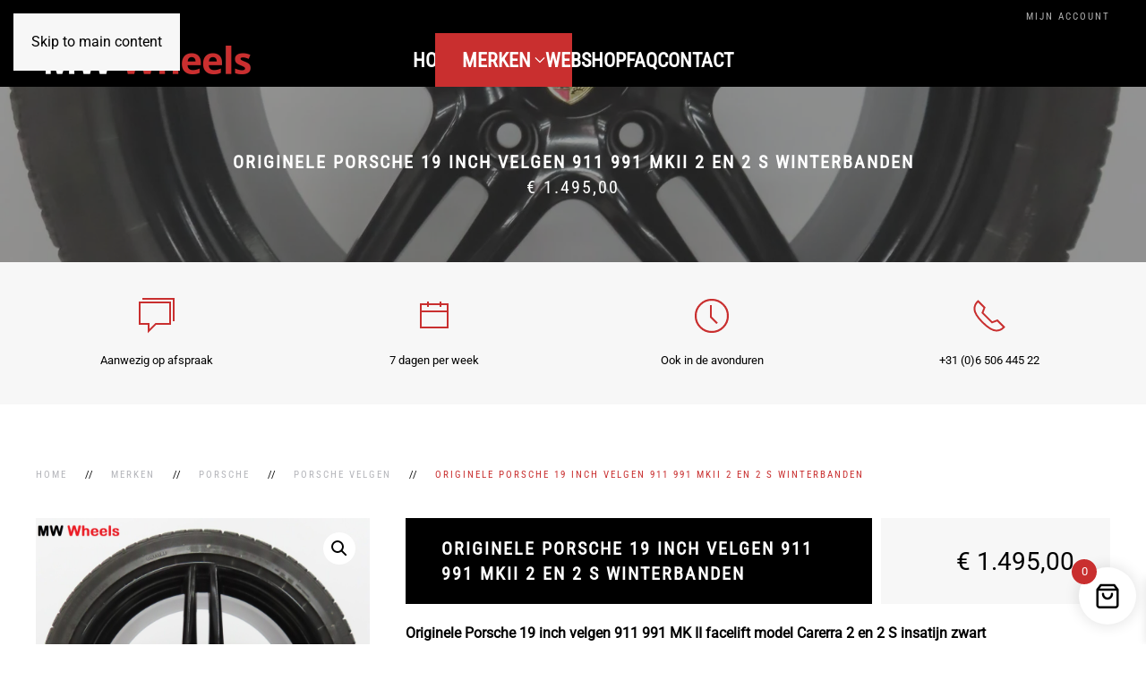

--- FILE ---
content_type: text/html; charset=UTF-8
request_url: https://www.mwwheels.nl/product/originele-porsche-19-inch-velgen-911-991-mkii-2-en-2-s-winterbanden/
body_size: 18130
content:
<!DOCTYPE html>
<html lang="nl-NL">
    <head>
        <meta charset="UTF-8">
        <meta name="viewport" content="width=device-width, initial-scale=1">
        <link rel="icon" href="/wp-content/uploads/2013/06/logo_mwwheels_v2.png" sizes="any">
                <link rel="apple-touch-icon" href="/wp-content/uploads/2013/06/logo_mwwheels_v2.png">
                <title>Originele Porsche 19 inch velgen 911 991 MKII 2 en 2 S winterbanden &#8211; Origineel gebruikte velgen</title>
<meta name='robots' content='max-image-preview:large' />
<link rel="alternate" type="application/rss+xml" title="Origineel gebruikte velgen &raquo; feed" href="https://www.mwwheels.nl/feed/" />
<link rel="alternate" type="application/rss+xml" title="Origineel gebruikte velgen &raquo; reacties feed" href="https://www.mwwheels.nl/comments/feed/" />
<link rel="alternate" title="oEmbed (JSON)" type="application/json+oembed" href="https://www.mwwheels.nl/wp-json/oembed/1.0/embed?url=https%3A%2F%2Fwww.mwwheels.nl%2Fproduct%2Foriginele-porsche-19-inch-velgen-911-991-mkii-2-en-2-s-winterbanden%2F" />
<link rel="alternate" title="oEmbed (XML)" type="text/xml+oembed" href="https://www.mwwheels.nl/wp-json/oembed/1.0/embed?url=https%3A%2F%2Fwww.mwwheels.nl%2Fproduct%2Foriginele-porsche-19-inch-velgen-911-991-mkii-2-en-2-s-winterbanden%2F&#038;format=xml" />
<style id='wp-emoji-styles-inline-css'>

	img.wp-smiley, img.emoji {
		display: inline !important;
		border: none !important;
		box-shadow: none !important;
		height: 1em !important;
		width: 1em !important;
		margin: 0 0.07em !important;
		vertical-align: -0.1em !important;
		background: none !important;
		padding: 0 !important;
	}
/*# sourceURL=wp-emoji-styles-inline-css */
</style>
<link rel='stylesheet' id='wp-block-library-css' href='https://www.mwwheels.nl/wp-includes/css/dist/block-library/style.min.css?ver=6.9' media='all' />
<link rel='stylesheet' id='wc-blocks-style-css' href='https://www.mwwheels.nl/wp-content/plugins/woocommerce/assets/client/blocks/wc-blocks.css?ver=wc-10.4.3' media='all' />
<style id='global-styles-inline-css'>
:root{--wp--preset--aspect-ratio--square: 1;--wp--preset--aspect-ratio--4-3: 4/3;--wp--preset--aspect-ratio--3-4: 3/4;--wp--preset--aspect-ratio--3-2: 3/2;--wp--preset--aspect-ratio--2-3: 2/3;--wp--preset--aspect-ratio--16-9: 16/9;--wp--preset--aspect-ratio--9-16: 9/16;--wp--preset--color--black: #000000;--wp--preset--color--cyan-bluish-gray: #abb8c3;--wp--preset--color--white: #ffffff;--wp--preset--color--pale-pink: #f78da7;--wp--preset--color--vivid-red: #cf2e2e;--wp--preset--color--luminous-vivid-orange: #ff6900;--wp--preset--color--luminous-vivid-amber: #fcb900;--wp--preset--color--light-green-cyan: #7bdcb5;--wp--preset--color--vivid-green-cyan: #00d084;--wp--preset--color--pale-cyan-blue: #8ed1fc;--wp--preset--color--vivid-cyan-blue: #0693e3;--wp--preset--color--vivid-purple: #9b51e0;--wp--preset--gradient--vivid-cyan-blue-to-vivid-purple: linear-gradient(135deg,rgb(6,147,227) 0%,rgb(155,81,224) 100%);--wp--preset--gradient--light-green-cyan-to-vivid-green-cyan: linear-gradient(135deg,rgb(122,220,180) 0%,rgb(0,208,130) 100%);--wp--preset--gradient--luminous-vivid-amber-to-luminous-vivid-orange: linear-gradient(135deg,rgb(252,185,0) 0%,rgb(255,105,0) 100%);--wp--preset--gradient--luminous-vivid-orange-to-vivid-red: linear-gradient(135deg,rgb(255,105,0) 0%,rgb(207,46,46) 100%);--wp--preset--gradient--very-light-gray-to-cyan-bluish-gray: linear-gradient(135deg,rgb(238,238,238) 0%,rgb(169,184,195) 100%);--wp--preset--gradient--cool-to-warm-spectrum: linear-gradient(135deg,rgb(74,234,220) 0%,rgb(151,120,209) 20%,rgb(207,42,186) 40%,rgb(238,44,130) 60%,rgb(251,105,98) 80%,rgb(254,248,76) 100%);--wp--preset--gradient--blush-light-purple: linear-gradient(135deg,rgb(255,206,236) 0%,rgb(152,150,240) 100%);--wp--preset--gradient--blush-bordeaux: linear-gradient(135deg,rgb(254,205,165) 0%,rgb(254,45,45) 50%,rgb(107,0,62) 100%);--wp--preset--gradient--luminous-dusk: linear-gradient(135deg,rgb(255,203,112) 0%,rgb(199,81,192) 50%,rgb(65,88,208) 100%);--wp--preset--gradient--pale-ocean: linear-gradient(135deg,rgb(255,245,203) 0%,rgb(182,227,212) 50%,rgb(51,167,181) 100%);--wp--preset--gradient--electric-grass: linear-gradient(135deg,rgb(202,248,128) 0%,rgb(113,206,126) 100%);--wp--preset--gradient--midnight: linear-gradient(135deg,rgb(2,3,129) 0%,rgb(40,116,252) 100%);--wp--preset--font-size--small: 13px;--wp--preset--font-size--medium: 20px;--wp--preset--font-size--large: 36px;--wp--preset--font-size--x-large: 42px;--wp--preset--spacing--20: 0.44rem;--wp--preset--spacing--30: 0.67rem;--wp--preset--spacing--40: 1rem;--wp--preset--spacing--50: 1.5rem;--wp--preset--spacing--60: 2.25rem;--wp--preset--spacing--70: 3.38rem;--wp--preset--spacing--80: 5.06rem;--wp--preset--shadow--natural: 6px 6px 9px rgba(0, 0, 0, 0.2);--wp--preset--shadow--deep: 12px 12px 50px rgba(0, 0, 0, 0.4);--wp--preset--shadow--sharp: 6px 6px 0px rgba(0, 0, 0, 0.2);--wp--preset--shadow--outlined: 6px 6px 0px -3px rgb(255, 255, 255), 6px 6px rgb(0, 0, 0);--wp--preset--shadow--crisp: 6px 6px 0px rgb(0, 0, 0);}:where(.is-layout-flex){gap: 0.5em;}:where(.is-layout-grid){gap: 0.5em;}body .is-layout-flex{display: flex;}.is-layout-flex{flex-wrap: wrap;align-items: center;}.is-layout-flex > :is(*, div){margin: 0;}body .is-layout-grid{display: grid;}.is-layout-grid > :is(*, div){margin: 0;}:where(.wp-block-columns.is-layout-flex){gap: 2em;}:where(.wp-block-columns.is-layout-grid){gap: 2em;}:where(.wp-block-post-template.is-layout-flex){gap: 1.25em;}:where(.wp-block-post-template.is-layout-grid){gap: 1.25em;}.has-black-color{color: var(--wp--preset--color--black) !important;}.has-cyan-bluish-gray-color{color: var(--wp--preset--color--cyan-bluish-gray) !important;}.has-white-color{color: var(--wp--preset--color--white) !important;}.has-pale-pink-color{color: var(--wp--preset--color--pale-pink) !important;}.has-vivid-red-color{color: var(--wp--preset--color--vivid-red) !important;}.has-luminous-vivid-orange-color{color: var(--wp--preset--color--luminous-vivid-orange) !important;}.has-luminous-vivid-amber-color{color: var(--wp--preset--color--luminous-vivid-amber) !important;}.has-light-green-cyan-color{color: var(--wp--preset--color--light-green-cyan) !important;}.has-vivid-green-cyan-color{color: var(--wp--preset--color--vivid-green-cyan) !important;}.has-pale-cyan-blue-color{color: var(--wp--preset--color--pale-cyan-blue) !important;}.has-vivid-cyan-blue-color{color: var(--wp--preset--color--vivid-cyan-blue) !important;}.has-vivid-purple-color{color: var(--wp--preset--color--vivid-purple) !important;}.has-black-background-color{background-color: var(--wp--preset--color--black) !important;}.has-cyan-bluish-gray-background-color{background-color: var(--wp--preset--color--cyan-bluish-gray) !important;}.has-white-background-color{background-color: var(--wp--preset--color--white) !important;}.has-pale-pink-background-color{background-color: var(--wp--preset--color--pale-pink) !important;}.has-vivid-red-background-color{background-color: var(--wp--preset--color--vivid-red) !important;}.has-luminous-vivid-orange-background-color{background-color: var(--wp--preset--color--luminous-vivid-orange) !important;}.has-luminous-vivid-amber-background-color{background-color: var(--wp--preset--color--luminous-vivid-amber) !important;}.has-light-green-cyan-background-color{background-color: var(--wp--preset--color--light-green-cyan) !important;}.has-vivid-green-cyan-background-color{background-color: var(--wp--preset--color--vivid-green-cyan) !important;}.has-pale-cyan-blue-background-color{background-color: var(--wp--preset--color--pale-cyan-blue) !important;}.has-vivid-cyan-blue-background-color{background-color: var(--wp--preset--color--vivid-cyan-blue) !important;}.has-vivid-purple-background-color{background-color: var(--wp--preset--color--vivid-purple) !important;}.has-black-border-color{border-color: var(--wp--preset--color--black) !important;}.has-cyan-bluish-gray-border-color{border-color: var(--wp--preset--color--cyan-bluish-gray) !important;}.has-white-border-color{border-color: var(--wp--preset--color--white) !important;}.has-pale-pink-border-color{border-color: var(--wp--preset--color--pale-pink) !important;}.has-vivid-red-border-color{border-color: var(--wp--preset--color--vivid-red) !important;}.has-luminous-vivid-orange-border-color{border-color: var(--wp--preset--color--luminous-vivid-orange) !important;}.has-luminous-vivid-amber-border-color{border-color: var(--wp--preset--color--luminous-vivid-amber) !important;}.has-light-green-cyan-border-color{border-color: var(--wp--preset--color--light-green-cyan) !important;}.has-vivid-green-cyan-border-color{border-color: var(--wp--preset--color--vivid-green-cyan) !important;}.has-pale-cyan-blue-border-color{border-color: var(--wp--preset--color--pale-cyan-blue) !important;}.has-vivid-cyan-blue-border-color{border-color: var(--wp--preset--color--vivid-cyan-blue) !important;}.has-vivid-purple-border-color{border-color: var(--wp--preset--color--vivid-purple) !important;}.has-vivid-cyan-blue-to-vivid-purple-gradient-background{background: var(--wp--preset--gradient--vivid-cyan-blue-to-vivid-purple) !important;}.has-light-green-cyan-to-vivid-green-cyan-gradient-background{background: var(--wp--preset--gradient--light-green-cyan-to-vivid-green-cyan) !important;}.has-luminous-vivid-amber-to-luminous-vivid-orange-gradient-background{background: var(--wp--preset--gradient--luminous-vivid-amber-to-luminous-vivid-orange) !important;}.has-luminous-vivid-orange-to-vivid-red-gradient-background{background: var(--wp--preset--gradient--luminous-vivid-orange-to-vivid-red) !important;}.has-very-light-gray-to-cyan-bluish-gray-gradient-background{background: var(--wp--preset--gradient--very-light-gray-to-cyan-bluish-gray) !important;}.has-cool-to-warm-spectrum-gradient-background{background: var(--wp--preset--gradient--cool-to-warm-spectrum) !important;}.has-blush-light-purple-gradient-background{background: var(--wp--preset--gradient--blush-light-purple) !important;}.has-blush-bordeaux-gradient-background{background: var(--wp--preset--gradient--blush-bordeaux) !important;}.has-luminous-dusk-gradient-background{background: var(--wp--preset--gradient--luminous-dusk) !important;}.has-pale-ocean-gradient-background{background: var(--wp--preset--gradient--pale-ocean) !important;}.has-electric-grass-gradient-background{background: var(--wp--preset--gradient--electric-grass) !important;}.has-midnight-gradient-background{background: var(--wp--preset--gradient--midnight) !important;}.has-small-font-size{font-size: var(--wp--preset--font-size--small) !important;}.has-medium-font-size{font-size: var(--wp--preset--font-size--medium) !important;}.has-large-font-size{font-size: var(--wp--preset--font-size--large) !important;}.has-x-large-font-size{font-size: var(--wp--preset--font-size--x-large) !important;}
/*# sourceURL=global-styles-inline-css */
</style>

<style id='classic-theme-styles-inline-css'>
/*! This file is auto-generated */
.wp-block-button__link{color:#fff;background-color:#32373c;border-radius:9999px;box-shadow:none;text-decoration:none;padding:calc(.667em + 2px) calc(1.333em + 2px);font-size:1.125em}.wp-block-file__button{background:#32373c;color:#fff;text-decoration:none}
/*# sourceURL=/wp-includes/css/classic-themes.min.css */
</style>
<link rel='stylesheet' id='photoswipe-css' href='https://www.mwwheels.nl/wp-content/plugins/woocommerce/assets/css/photoswipe/photoswipe.min.css?ver=10.4.3' media='all' />
<link rel='stylesheet' id='photoswipe-default-skin-css' href='https://www.mwwheels.nl/wp-content/plugins/woocommerce/assets/css/photoswipe/default-skin/default-skin.min.css?ver=10.4.3' media='all' />
<style id='woocommerce-inline-inline-css'>
.woocommerce form .form-row .required { visibility: visible; }
/*# sourceURL=woocommerce-inline-inline-css */
</style>
<link rel='stylesheet' id='yith-wcan-shortcodes-css' href='https://www.mwwheels.nl/wp-content/plugins/yith-woocommerce-ajax-navigation/assets/css/shortcodes.css?ver=5.16.0' media='all' />
<style id='yith-wcan-shortcodes-inline-css'>
:root{
	--yith-wcan-filters_colors_titles: #434343;
	--yith-wcan-filters_colors_background: #FFFFFF;
	--yith-wcan-filters_colors_accent: #A7144C;
	--yith-wcan-filters_colors_accent_r: 167;
	--yith-wcan-filters_colors_accent_g: 20;
	--yith-wcan-filters_colors_accent_b: 76;
	--yith-wcan-color_swatches_border_radius: 100%;
	--yith-wcan-color_swatches_size: 30px;
	--yith-wcan-labels_style_background: #FFFFFF;
	--yith-wcan-labels_style_background_hover: #A7144C;
	--yith-wcan-labels_style_background_active: #A7144C;
	--yith-wcan-labels_style_text: #434343;
	--yith-wcan-labels_style_text_hover: #FFFFFF;
	--yith-wcan-labels_style_text_active: #FFFFFF;
	--yith-wcan-anchors_style_text: #434343;
	--yith-wcan-anchors_style_text_hover: #A7144C;
	--yith-wcan-anchors_style_text_active: #A7144C;
}
/*# sourceURL=yith-wcan-shortcodes-inline-css */
</style>
<link rel='stylesheet' id='xoo-wsc-fonts-css' href='https://www.mwwheels.nl/wp-content/plugins/side-cart-woocommerce/assets/css/xoo-wsc-fonts.css?ver=2.7.2' media='all' />
<link rel='stylesheet' id='xoo-wsc-style-css' href='https://www.mwwheels.nl/wp-content/plugins/side-cart-woocommerce/assets/css/xoo-wsc-style.css?ver=2.7.2' media='all' />
<style id='xoo-wsc-style-inline-css'>




.xoo-wsc-ft-buttons-cont a.xoo-wsc-ft-btn, .xoo-wsc-container .xoo-wsc-btn {
	background-color: #c92f2f;
	color: #ffffff;
	border: 2px solid #ffffff;
	padding: 10px 20px;
}

.xoo-wsc-ft-buttons-cont a.xoo-wsc-ft-btn:hover, .xoo-wsc-container .xoo-wsc-btn:hover {
	background-color: #ffffff;
	color: #000000;
	border: 2px solid #000000;
}

 

.xoo-wsc-footer{
	background-color: #ffffff;
	color: #000000;
	padding: 10px 20px;
	box-shadow: 0 -1px 10px #0000001a;
}

.xoo-wsc-footer, .xoo-wsc-footer a, .xoo-wsc-footer .amount{
	font-size: 18px;
}

.xoo-wsc-btn .amount{
	color: #ffffff}

.xoo-wsc-btn:hover .amount{
	color: #000000;
}

.xoo-wsc-ft-buttons-cont{
	grid-template-columns: auto;
}

.xoo-wsc-basket{
	bottom: 12px;
	right: 1px;
	background-color: #ffffff;
	color: #000000;
	box-shadow: 0px 0px 15px 2px #0000001a;
	border-radius: 50%;
	display: flex;
	width: 64px;
	height: 64px;
}


.xoo-wsc-bki{
	font-size: 30px}

.xoo-wsc-items-count{
	top: -9px;
	left: -8px;
}

.xoo-wsc-items-count, .xoo-wsch-items-count{
	background-color: #c92f2f;
	color: #ffffff;
}

.xoo-wsc-container, .xoo-wsc-slider{
	max-width: 425px;
	right: -425px;
	top: 0;bottom: 0;
	bottom: 0;
	font-family: }


.xoo-wsc-cart-active .xoo-wsc-container, .xoo-wsc-slider-active .xoo-wsc-slider{
	right: 0;
}


.xoo-wsc-cart-active .xoo-wsc-basket{
	right: 425px;
}

.xoo-wsc-slider{
	right: -425px;
}

span.xoo-wsch-close {
    font-size: 22px;
}


.xoo-wsch-text{
	font-size: 22px;
}

.xoo-wsc-header{
	color: #000000;
	background-color: #ffffff;
	border-bottom: 2px solid #eee;
	padding: 15px 15px;
}


.xoo-wsc-body{
	background-color: #f8f9fa;
}

.xoo-wsc-products:not(.xoo-wsc-pattern-card), .xoo-wsc-products:not(.xoo-wsc-pattern-card) span.amount, .xoo-wsc-products:not(.xoo-wsc-pattern-card) a{
	font-size: 16px;
	color: #000000;
}

.xoo-wsc-products:not(.xoo-wsc-pattern-card) .xoo-wsc-product{
	padding: 10px 15px;
	margin: 10px 15px;
	border-radius: 5px;
	box-shadow: 0 2px 2px #00000005;
	background-color: #ffffff;
}

.xoo-wsc-sum-col{
	justify-content: center;
}


/** Shortcode **/
.xoo-wsc-sc-count{
	background-color: #c92f2f;
	color: #ffffff;
}

.xoo-wsc-sc-bki{
	font-size: 28px;
	color: #c92f2f;
}
.xoo-wsc-sc-cont{
	color: #000000;
}

.added_to_cart{
	display: none!important;
}

.xoo-wsc-product dl.variation {
	display: block;
}


.xoo-wsc-product-cont{
	padding: 10px 10px;
}

.xoo-wsc-products:not(.xoo-wsc-pattern-card) .xoo-wsc-img-col{
	width: 28%;
}

.xoo-wsc-pattern-card .xoo-wsc-img-col img{
	max-width: 100%;
	height: auto;
}

.xoo-wsc-products:not(.xoo-wsc-pattern-card) .xoo-wsc-sum-col{
	width: 72%;
}

.xoo-wsc-pattern-card .xoo-wsc-product-cont{
	width: 50% 
}

@media only screen and (max-width: 600px) {
	.xoo-wsc-pattern-card .xoo-wsc-product-cont  {
		width: 50%;
	}
}


.xoo-wsc-pattern-card .xoo-wsc-product{
	border: 0;
	box-shadow: 0px 10px 15px -12px #0000001a;
}


.xoo-wsc-sm-front{
	background-color: #eee;
}
.xoo-wsc-pattern-card, .xoo-wsc-sm-front{
	border-bottom-left-radius: 5px;
	border-bottom-right-radius: 5px;
}
.xoo-wsc-pattern-card, .xoo-wsc-img-col img, .xoo-wsc-img-col, .xoo-wsc-sm-back-cont{
	border-top-left-radius: 5px;
	border-top-right-radius: 5px;
}
.xoo-wsc-sm-back{
	background-color: #fff;
}
.xoo-wsc-pattern-card, .xoo-wsc-pattern-card a, .xoo-wsc-pattern-card .amount{
	font-size: 16px;
}

.xoo-wsc-sm-front, .xoo-wsc-sm-front a, .xoo-wsc-sm-front .amount{
	color: #000;
}

.xoo-wsc-sm-back, .xoo-wsc-sm-back a, .xoo-wsc-sm-back .amount{
	color: #000;
}


.magictime {
    animation-duration: 0.5s;
}



span.xoo-wsch-items-count{
	height: 20px;
	line-height: 20px;
	width: 20px;
}

span.xoo-wsch-icon{
	font-size: 30px
}

.xoo-wsc-smr-del{
	font-size: 16px
}
/*# sourceURL=xoo-wsc-style-inline-css */
</style>
<link rel='stylesheet' id='mollie-applepaydirect-css' href='https://www.mwwheels.nl/wp-content/plugins/mollie-payments-for-woocommerce/public/css/mollie-applepaydirect.min.css?ver=1765787054' media='screen' />
<link href="https://www.mwwheels.nl/wp-content/themes/yootheme/css/theme.1.css?ver=1766999787" rel="stylesheet">
<script src="https://www.mwwheels.nl/wp-includes/js/jquery/jquery.min.js?ver=3.7.1" id="jquery-core-js"></script>
<script src="https://www.mwwheels.nl/wp-includes/js/jquery/jquery-migrate.min.js?ver=3.4.1" id="jquery-migrate-js"></script>
<script src="https://www.mwwheels.nl/wp-content/plugins/woocommerce/assets/js/jquery-blockui/jquery.blockUI.min.js?ver=2.7.0-wc.10.4.3" id="wc-jquery-blockui-js" defer data-wp-strategy="defer"></script>
<script id="wc-add-to-cart-js-extra">
var wc_add_to_cart_params = {"ajax_url":"/wp-admin/admin-ajax.php","wc_ajax_url":"/?wc-ajax=%%endpoint%%","i18n_view_cart":"Bekijk winkelwagen","cart_url":"https://www.mwwheels.nl","is_cart":"","cart_redirect_after_add":"no"};
//# sourceURL=wc-add-to-cart-js-extra
</script>
<script src="https://www.mwwheels.nl/wp-content/plugins/woocommerce/assets/js/frontend/add-to-cart.min.js?ver=10.4.3" id="wc-add-to-cart-js" defer data-wp-strategy="defer"></script>
<script src="https://www.mwwheels.nl/wp-content/plugins/woocommerce/assets/js/zoom/jquery.zoom.min.js?ver=1.7.21-wc.10.4.3" id="wc-zoom-js" defer data-wp-strategy="defer"></script>
<script src="https://www.mwwheels.nl/wp-content/plugins/woocommerce/assets/js/flexslider/jquery.flexslider.min.js?ver=2.7.2-wc.10.4.3" id="wc-flexslider-js" defer data-wp-strategy="defer"></script>
<script src="https://www.mwwheels.nl/wp-content/plugins/woocommerce/assets/js/photoswipe/photoswipe.min.js?ver=4.1.1-wc.10.4.3" id="wc-photoswipe-js" defer data-wp-strategy="defer"></script>
<script src="https://www.mwwheels.nl/wp-content/plugins/woocommerce/assets/js/photoswipe/photoswipe-ui-default.min.js?ver=4.1.1-wc.10.4.3" id="wc-photoswipe-ui-default-js" defer data-wp-strategy="defer"></script>
<script id="wc-single-product-js-extra">
var wc_single_product_params = {"i18n_required_rating_text":"Selecteer een waardering","i18n_rating_options":["1 van de 5 sterren","2 van de 5 sterren","3 van de 5 sterren","4 van de 5 sterren","5 van de 5 sterren"],"i18n_product_gallery_trigger_text":"Afbeeldinggalerij in volledig scherm bekijken","review_rating_required":"no","flexslider":{"rtl":false,"animation":"slide","smoothHeight":true,"directionNav":false,"controlNav":"thumbnails","slideshow":false,"animationSpeed":500,"animationLoop":false,"allowOneSlide":false},"zoom_enabled":"1","zoom_options":[],"photoswipe_enabled":"1","photoswipe_options":{"shareEl":false,"closeOnScroll":false,"history":false,"hideAnimationDuration":0,"showAnimationDuration":0},"flexslider_enabled":"1"};
//# sourceURL=wc-single-product-js-extra
</script>
<script src="https://www.mwwheels.nl/wp-content/plugins/woocommerce/assets/js/frontend/single-product.min.js?ver=10.4.3" id="wc-single-product-js" defer data-wp-strategy="defer"></script>
<script src="https://www.mwwheels.nl/wp-content/plugins/woocommerce/assets/js/js-cookie/js.cookie.min.js?ver=2.1.4-wc.10.4.3" id="wc-js-cookie-js" defer data-wp-strategy="defer"></script>
<script id="woocommerce-js-extra">
var woocommerce_params = {"ajax_url":"/wp-admin/admin-ajax.php","wc_ajax_url":"/?wc-ajax=%%endpoint%%","i18n_password_show":"Wachtwoord weergeven","i18n_password_hide":"Wachtwoord verbergen"};
//# sourceURL=woocommerce-js-extra
</script>
<script src="https://www.mwwheels.nl/wp-content/plugins/woocommerce/assets/js/frontend/woocommerce.min.js?ver=10.4.3" id="woocommerce-js" defer data-wp-strategy="defer"></script>
<script id="wc-cart-fragments-js-extra">
var wc_cart_fragments_params = {"ajax_url":"/wp-admin/admin-ajax.php","wc_ajax_url":"/?wc-ajax=%%endpoint%%","cart_hash_key":"wc_cart_hash_81192e5692537b809e19861eb33534c9","fragment_name":"wc_fragments_81192e5692537b809e19861eb33534c9","request_timeout":"5000"};
//# sourceURL=wc-cart-fragments-js-extra
</script>
<script src="https://www.mwwheels.nl/wp-content/plugins/woocommerce/assets/js/frontend/cart-fragments.min.js?ver=10.4.3" id="wc-cart-fragments-js" defer data-wp-strategy="defer"></script>
<link rel="https://api.w.org/" href="https://www.mwwheels.nl/wp-json/" /><link rel="alternate" title="JSON" type="application/json" href="https://www.mwwheels.nl/wp-json/wp/v2/product/13883" /><link rel="EditURI" type="application/rsd+xml" title="RSD" href="https://www.mwwheels.nl/xmlrpc.php?rsd" />
<meta name="generator" content="WordPress 6.9" />
<meta name="generator" content="WooCommerce 10.4.3" />
<link rel="canonical" href="https://www.mwwheels.nl/product/originele-porsche-19-inch-velgen-911-991-mkii-2-en-2-s-winterbanden/" />
<link rel='shortlink' href='https://www.mwwheels.nl/?p=13883' />
	<noscript><style>.woocommerce-product-gallery{ opacity: 1 !important; }</style></noscript>
	<script src="https://www.mwwheels.nl/wp-content/themes/yootheme/vendor/assets/uikit/dist/js/uikit.min.js?ver=4.5.33"></script>
<script src="https://www.mwwheels.nl/wp-content/themes/yootheme/vendor/assets/uikit/dist/js/uikit-icons-fuse.min.js?ver=4.5.33"></script>
<script src="https://www.mwwheels.nl/wp-content/themes/yootheme/js/theme.js?ver=4.5.33"></script>
<script>window.yootheme ||= {}; var $theme = yootheme.theme = {"i18n":{"close":{"label":"Sluiten","0":"yootheme"},"totop":{"label":"Back to top","0":"yootheme"},"marker":{"label":"Open","0":"yootheme"},"navbarToggleIcon":{"label":"Menu openen","0":"yootheme"},"paginationPrevious":{"label":"Vorige pagina","0":"yootheme"},"paginationNext":{"label":"Volgende pagina","0":"yootheme"},"searchIcon":{"toggle":"Open Search","submit":"Submit Search"},"slider":{"next":"Next slide","previous":"Previous slide","slideX":"Slide %s","slideLabel":"%s of %s"},"slideshow":{"next":"Next slide","previous":"Previous slide","slideX":"Slide %s","slideLabel":"%s of %s"},"lightboxPanel":{"next":"Next slide","previous":"Previous slide","slideLabel":"%s of %s","close":"Close"}}};</script>
        <script type="text/javascript">
            var woocs_is_mobile = 0;
            var woocs_drop_down_view = "ddslick";
            var woocs_current_currency = {"name":"EUR","rate":0,"symbol":"&euro;","position":"left_space","is_etalon":1,"hide_cents":0,"decimals":2,"description":"","flag":"https:\/\/www.mwwheels.com\/wp-content\/plugins\/woocommerce-currency-switcher\/img\/no_flag.png"};
            var woocs_default_currency = {"name":"EUR","rate":0,"symbol":"&euro;","position":"left_space","is_etalon":1,"hide_cents":0,"decimals":2,"description":"","flag":"https:\/\/www.mwwheels.com\/wp-content\/plugins\/woocommerce-currency-switcher\/img\/no_flag.png"};
            var woocs_array_of_get = '{}';
        
            woocs_array_no_cents = '["JPY","TWD"]';

            var woocs_ajaxurl = "https://www.mwwheels.nl/wp-admin/admin-ajax.php";
            var woocs_lang_loading = "loading";
            var woocs_shop_is_cached =0;
        </script>
            <link rel='stylesheet' id='woocommerce-currency-switcher-css' href='https://www.mwwheels.nl/wp-content/plugins/woocommerce-currency-switcher/css/front.css?ver=6.9' media='all' />
<link rel='stylesheet' id='fluent-form-styles-css' href='https://www.mwwheels.nl/wp-content/plugins/fluentform/assets/css/fluent-forms-public.css?ver=6.1.14' media='all' />
<link rel='stylesheet' id='fluentform-public-default-css' href='https://www.mwwheels.nl/wp-content/plugins/fluentform/assets/css/fluentform-public-default.css?ver=6.1.14' media='all' />
</head>
    <body class="wp-singular product-template-default single single-product postid-13883 wp-theme-yootheme  theme-yootheme woocommerce woocommerce-page woocommerce-no-js yith-wcan-free currency-eur">

        
        <div class="uk-hidden-visually uk-notification uk-notification-top-left uk-width-auto">
            <div class="uk-notification-message">
                <a href="#tm-main" class="uk-link-reset">Skip to main content</a>
            </div>
        </div>

        
        
        <div class="tm-page">

                        


<header class="tm-header-mobile uk-hidden@m">


    
        <div class="uk-navbar-container">

            <div class="uk-container uk-container-expand">
                <nav class="uk-navbar" uk-navbar="{&quot;align&quot;:&quot;left&quot;,&quot;container&quot;:&quot;.tm-header-mobile&quot;,&quot;boundary&quot;:&quot;.tm-header-mobile .uk-navbar-container&quot;}">

                                        <div class="uk-navbar-left ">

                                                    <a href="https://www.mwwheels.nl/" aria-label="Terug naar de homepage" class="uk-logo uk-navbar-item">
    <picture>
<source type="image/webp" srcset="/wp-content/themes/yootheme/cache/29/mwwheels-rood-29bd9e63.webp 250w, /wp-content/themes/yootheme/cache/27/mwwheels-rood-27ce6dc5.webp 499w, /wp-content/themes/yootheme/cache/69/mwwheels-rood-699971ad.webp 500w" sizes="(min-width: 250px) 250px">
<img alt loading="eager" src="/wp-content/themes/yootheme/cache/80/mwwheels-rood-806a228c.png" width="250" height="50">
</picture></a>                        
                        
                        
                    </div>
                    
                    
                                        <div class="uk-navbar-right">

                                                                            
                                                    <a uk-toggle href="#tm-dialog-mobile" class="uk-navbar-toggle">

        
        <div uk-navbar-toggle-icon></div>

        
    </a>                        
                    </div>
                    
                </nav>
            </div>

        </div>

    



        <div id="tm-dialog-mobile" uk-offcanvas="container: true; overlay: true" mode="slide" flip>
        <div class="uk-offcanvas-bar uk-flex uk-flex-column">

                        <button class="uk-offcanvas-close uk-close-large" type="button" uk-close uk-toggle="cls: uk-close-large; mode: media; media: @s"></button>
            
                        <div class="uk-margin-auto-bottom">
                
<div class="uk-panel widget widget_nav_menu" id="nav_menu-4">

    
    
<ul class="uk-nav uk-nav-default uk-nav-accordion" uk-nav="targets: &gt; .js-accordion" uk-scrollspy-nav="closest: li; scroll: true;">
    
	<li class="menu-item menu-item-type-custom menu-item-object-custom menu-item-home"><a href="https://www.mwwheels.nl/">Home</a></li>
	<li class="menu-item menu-item-type-custom menu-item-object-custom menu-item-has-children uk-active js-accordion uk-open uk-parent"><a href>Merken <span uk-nav-parent-icon></span></a>
	<ul class="uk-nav-sub">

		<li class="menu-item menu-item-type-taxonomy menu-item-object-product_cat"><a href="https://www.mwwheels.nl/product-category/merken/originele-bmw-velgen-zomerbanden-winterbanden/">BMW</a></li>
		<li class="menu-item menu-item-type-taxonomy menu-item-object-product_cat"><a href="https://www.mwwheels.nl/product-category/merken/originele-mercedes-velgen-banden/">Mercedes</a></li>
		<li class="menu-item menu-item-type-taxonomy menu-item-object-product_cat current-product-ancestor current-menu-parent current-product-parent uk-active"><a href="https://www.mwwheels.nl/product-category/merken/originele-porsche-velgen-en-banden/">Porsche</a></li>
		<li class="menu-item menu-item-type-taxonomy menu-item-object-product_cat"><a href="https://www.mwwheels.nl/product-category/merken/overige-merken-velgen/">Overige merken</a></li>
		<li class="menu-item menu-item-type-taxonomy menu-item-object-product_cat"><a href="https://www.mwwheels.nl/product-category/reeds-verkocht/">Reeds verkocht</a></li></ul></li>
	<li class="menu-item menu-item-type-post_type menu-item-object-page current_page_parent"><a href="https://www.mwwheels.nl/webshop/">Webshop</a></li>
	<li class="menu-item menu-item-type-post_type_archive menu-item-object-faq"><a href="https://www.mwwheels.nl/faq/">FAQ</a></li>
	<li class="menu-item menu-item-type-post_type menu-item-object-page"><a href="https://www.mwwheels.nl/contact/" title="						">Contact</a></li></ul>

</div>
            </div>
            
            
        </div>
    </div>
    
    
    

</header>


<div class="tm-toolbar tm-toolbar-default uk-visible@m">
    <div class="uk-container uk-flex uk-flex-middle">

        
                <div class="uk-margin-auto-left">
            <div class="uk-grid-medium uk-child-width-auto uk-flex-middle" uk-grid="margin: uk-margin-small-top">
                <div>
<div class="uk-panel widget widget_nav_menu" id="nav_menu-2">

    
    
<ul class="uk-subnav" uk-dropnav="{&quot;boundary&quot;:&quot;false&quot;,&quot;container&quot;:&quot;body&quot;}">
    
	<li class="menu-item menu-item-type-post_type menu-item-object-page"><a href="https://www.mwwheels.nl/mijn-account/" title="						">Mijn Account</a></li></ul>

</div>
</div>            </div>
        </div>
        
    </div>
</div>

<header class="tm-header uk-visible@m">



        <div uk-sticky media="@m" cls-active="uk-navbar-sticky" sel-target=".uk-navbar-container">
    
        <div class="uk-navbar-container">

            <div class="uk-container">
                <nav class="uk-navbar" uk-navbar="{&quot;align&quot;:&quot;left&quot;,&quot;container&quot;:&quot;.tm-header &gt; [uk-sticky]&quot;,&quot;boundary&quot;:&quot;.tm-header .uk-navbar-container&quot;}">

                                        <div class="uk-navbar-left ">

                                                    <a href="https://www.mwwheels.nl/" aria-label="Terug naar de homepage" class="uk-logo uk-navbar-item">
    <picture>
<source type="image/webp" srcset="/wp-content/themes/yootheme/cache/29/mwwheels-rood-29bd9e63.webp 250w, /wp-content/themes/yootheme/cache/27/mwwheels-rood-27ce6dc5.webp 499w, /wp-content/themes/yootheme/cache/69/mwwheels-rood-699971ad.webp 500w" sizes="(min-width: 250px) 250px">
<img alt loading="eager" src="/wp-content/themes/yootheme/cache/80/mwwheels-rood-806a228c.png" width="250" height="50">
</picture></a>                        
                        
                        
                    </div>
                    
                                        <div class="uk-navbar-center">

                        
                                                    
<ul class="uk-navbar-nav" uk-scrollspy-nav="closest: li; scroll: true; target: &gt; * &gt; a[href];">
    
	<li class="menu-item menu-item-type-custom menu-item-object-custom menu-item-home"><a href="https://www.mwwheels.nl/">Home</a></li>
	<li class="menu-item menu-item-type-custom menu-item-object-custom menu-item-has-children uk-active uk-parent"><a role="button">Merken <span uk-navbar-parent-icon></span></a>
	<div class="uk-drop uk-navbar-dropdown" mode="hover" pos="bottom-left"><div><ul class="uk-nav uk-navbar-dropdown-nav">

		<li class="menu-item menu-item-type-taxonomy menu-item-object-product_cat"><a href="https://www.mwwheels.nl/product-category/merken/originele-bmw-velgen-zomerbanden-winterbanden/">BMW</a></li>
		<li class="menu-item menu-item-type-taxonomy menu-item-object-product_cat"><a href="https://www.mwwheels.nl/product-category/merken/originele-mercedes-velgen-banden/">Mercedes</a></li>
		<li class="menu-item menu-item-type-taxonomy menu-item-object-product_cat current-product-ancestor current-menu-parent current-product-parent uk-active"><a href="https://www.mwwheels.nl/product-category/merken/originele-porsche-velgen-en-banden/">Porsche</a></li>
		<li class="menu-item menu-item-type-taxonomy menu-item-object-product_cat"><a href="https://www.mwwheels.nl/product-category/merken/overige-merken-velgen/">Overige merken</a></li>
		<li class="menu-item menu-item-type-taxonomy menu-item-object-product_cat"><a href="https://www.mwwheels.nl/product-category/reeds-verkocht/">Reeds verkocht</a></li></ul></div></div></li>
	<li class="menu-item menu-item-type-post_type menu-item-object-page current_page_parent"><a href="https://www.mwwheels.nl/webshop/">Webshop</a></li>
	<li class="menu-item menu-item-type-post_type_archive menu-item-object-faq"><a href="https://www.mwwheels.nl/faq/">FAQ</a></li>
	<li class="menu-item menu-item-type-post_type menu-item-object-page"><a href="https://www.mwwheels.nl/contact/" title="						">Contact</a></li></ul>
                        
                    </div>
                    
                    
                </nav>
            </div>

        </div>

        </div>
    







</header>

            
            
            <main id="tm-main" >

                <div class="woocommerce-notices-wrapper"></div><!-- Builder #template-cpFNLcIP -->
<div class="uk-section-default uk-preserve-color uk-light uk-position-relative">
        <div data-src="/wp-content/uploads/2025/12/porsche-911-991.2-19-inch-2-en-2S-1-scaled-1.jpg" data-sources="[{&quot;type&quot;:&quot;image\/webp&quot;,&quot;srcset&quot;:&quot;\/wp-content\/themes\/yootheme\/cache\/9e\/porsche-911-991.2-19-inch-2-en-2S-1-scaled-1-9e85a080.webp 1920w&quot;,&quot;sizes&quot;:&quot;(max-aspect-ratio: 1920\/2560) 75vh&quot;}]" uk-img class="uk-background-norepeat uk-background-cover uk-background-center-center uk-section uk-flex uk-flex-middle" style="min-height: 100px">    
        
                <div class="uk-position-cover" style="background-color: rgba(61, 61, 61, 0.5);"></div>        
        
                        <div class="uk-width-1-1">
            
                                <div class="uk-container uk-container-expand uk-position-relative">                
                    <div class="uk-grid tm-grid-expand uk-child-width-1-1 uk-grid-margin">
<div class="uk-width-1-1">
    
        
            
            
            
                
                    
<h1 class="uk-h4 uk-margin-remove-bottom uk-text-center">        <b>Originele Porsche 19 inch velgen 911 991 MKII 2 en 2 S winterbanden</b>    </h1>
<h1 class="uk-h4 uk-margin-remove-top uk-margin-remove-bottom uk-text-center">        <div class="tm-source-woo-price tm-source-page price"><span class="woocs_price_code" data-product-id="13883"><span class="woocommerce-Price-amount amount"><bdi><span class="woocommerce-Price-currencySymbol">&euro;</span>&nbsp;1.495,00</bdi></span></span></div>    </h1>
                
            
        
    
</div></div>
                                </div>                
                        </div>
            
        
        </div>
    
</div>
<div class="uk-visible@m uk-section-muted uk-section uk-section-small">
    
        
        
        
            
                                <div class="uk-container">                
                    <div class="uk-visible@m uk-grid tm-grid-expand uk-child-width-1-1 uk-grid-margin">
<div class="uk-width-1-1 uk-visible@m">
    
        
            
            
            
                
                    
<div class="uk-margin uk-text-center uk-visible@m">
    
        <div class="uk-grid uk-child-width-1-1 uk-child-width-1-4@m uk-grid-match" uk-grid>                <div>
<div class="el-item uk-panel uk-margin-remove-first-child">
    
        
            
                
            
            
                                

    
                <span class="uk-text-secondary el-image" uk-icon="icon: comments; width: 40; height: 40;"></span>        
        
    
                
                
                    

        
                <div class="el-title uk-text-small uk-margin-top uk-margin-remove-bottom">                        Aanwezig op afspraak                    </div>        
        
    
        
        
        
        
        

                
                
            
        
    
</div></div>
                <div>
<div class="el-item uk-panel uk-margin-remove-first-child">
    
        
            
                
            
            
                                

    
                <span class="uk-text-secondary el-image" uk-icon="icon: calendar; width: 40; height: 40;"></span>        
        
    
                
                
                    

        
                <div class="el-title uk-text-small uk-margin-top uk-margin-remove-bottom">                        7 dagen per week                    </div>        
        
    
        
        
        
        
        

                
                
            
        
    
</div></div>
                <div>
<div class="el-item uk-panel uk-margin-remove-first-child">
    
        
            
                
            
            
                                

    
                <span class="uk-text-secondary el-image" uk-icon="icon: clock; width: 40; height: 40;"></span>        
        
    
                
                
                    

        
                <div class="el-title uk-text-small uk-margin-top uk-margin-remove-bottom">                        Ook in de avonduren                    </div>        
        
    
        
        
        
        
        

                
                
            
        
    
</div></div>
                <div>
<div class="el-item uk-panel uk-margin-remove-first-child">
    
        
            
                
            
            
                                

    
                <span class="uk-text-secondary el-image" uk-icon="icon: receiver; width: 40; height: 40;"></span>        
        
    
                
                
                    

        
                <div class="el-title uk-text-small uk-margin-top uk-margin-remove-bottom">                        +31 (0)6 506 445 22                    </div>        
        
    
        
        
        
        
        

                
                
            
        
    
</div></div>
                </div>
    
</div>
                
            
        
    
</div></div>
                                </div>                
            
        
    
</div>
<div class="product type-product post-13883 status-publish first instock product_cat-originele-porsche-911-velgen product_cat-originele-porsche-911-991-velgen product_cat-originele-porsche-velgen-en-banden product_cat-porsche-velgen-originele-porsche-banden product_tag-119 product_tag-122 product_tag-porsche has-post-thumbnail shipping-taxable purchasable product-type-simple uk-section-default uk-preserve-color uk-section">
    
        
        
        
            
                                <div class="uk-container">                
                    <div class="uk-grid tm-grid-expand uk-child-width-1-1 uk-grid-margin">
<div class="uk-width-1-1">
    
        
            
            
            
                
                    

<nav aria-label="Breadcrumb">
    <ul class="uk-breadcrumb uk-margin-remove-bottom" vocab="https://schema.org/" typeof="BreadcrumbList">
    
            <li property="itemListElement" typeof="ListItem">            <a href="https://www.mwwheels.nl/" property="item" typeof="WebPage"><span property="name">Home</span></a>
            <meta property="position" content="1">
            </li>    
            <li property="itemListElement" typeof="ListItem">            <a href="https://www.mwwheels.nl/product-category/merken/" property="item" typeof="WebPage"><span property="name">Merken</span></a>
            <meta property="position" content="2">
            </li>    
            <li property="itemListElement" typeof="ListItem">            <a href="https://www.mwwheels.nl/product-category/merken/originele-porsche-velgen-en-banden/" property="item" typeof="WebPage"><span property="name">Porsche</span></a>
            <meta property="position" content="3">
            </li>    
            <li property="itemListElement" typeof="ListItem">            <a href="https://www.mwwheels.nl/product-category/merken/originele-porsche-velgen-en-banden/porsche-velgen-originele-porsche-banden/" property="item" typeof="WebPage"><span property="name">Porsche velgen</span></a>
            <meta property="position" content="4">
            </li>    
            <li property="itemListElement" typeof="ListItem">            <span property="name" aria-current="page">Originele Porsche 19 inch velgen 911 991 MKII 2 en 2 S winterbanden</span>            <meta property="position" content="5">
            </li>    
    </ul>
</nav>

                
            
        
    
</div></div><div class="uk-grid tm-grid-expand uk-grid-margin" uk-grid>
<div class="uk-width-1-3@m">
    
        
            
            
            
                
                    <div class="uk-panel tm-element-woo-images"><div class="woocommerce-product-gallery woocommerce-product-gallery--with-images woocommerce-product-gallery--columns-4 images" data-columns="4" style="opacity: 0; transition: opacity .25s ease-in-out;">
	<div class="woocommerce-product-gallery__wrapper">
		<div data-thumb="https://www.mwwheels.nl/wp-content/uploads/2025/12/porsche-911-991.2-19-inch-2-en-2S-1-scaled-1-300x300.jpg" data-thumb-alt="Originele Porsche 19 inch velgen 911 991 MKII 2 en 2 S winterbanden" data-thumb-srcset=""  data-thumb-sizes="(max-width: 100px) 100vw, 100px" class="woocommerce-product-gallery__image"><a href="https://www.mwwheels.nl/wp-content/uploads/2025/12/porsche-911-991.2-19-inch-2-en-2S-1-scaled-1.jpg"><img width="600" height="800" src="https://www.mwwheels.nl/wp-content/uploads/2025/12/porsche-911-991.2-19-inch-2-en-2S-1-scaled-1.jpg" class="wp-post-image" alt="Originele Porsche 19 inch velgen 911 991 MKII 2 en 2 S winterbanden" data-caption="" data-src="https://www.mwwheels.nl/wp-content/uploads/2025/12/porsche-911-991.2-19-inch-2-en-2S-1-scaled-1.jpg" data-large_image="https://www.mwwheels.nl/wp-content/uploads/2025/12/porsche-911-991.2-19-inch-2-en-2S-1-scaled-1.jpg" data-large_image_width="1920" data-large_image_height="2560" decoding="async" fetchpriority="high" /></a></div><div data-thumb="https://www.mwwheels.nl/wp-content/uploads/2025/12/porsche-911-991.2-19-inch-2-en-2S-2-scaled-1-300x300.jpg" data-thumb-alt="Originele Porsche 19 inch velgen 911 991 MKII 2 en 2 S winterbanden - Afbeelding 2" data-thumb-srcset=""  data-thumb-sizes="(max-width: 100px) 100vw, 100px" class="woocommerce-product-gallery__image"><a href="https://www.mwwheels.nl/wp-content/uploads/2025/12/porsche-911-991.2-19-inch-2-en-2S-2-scaled-1.jpg"><img width="600" height="450" src="https://www.mwwheels.nl/wp-content/uploads/2025/12/porsche-911-991.2-19-inch-2-en-2S-2-scaled-1.jpg" class="" alt="Originele Porsche 19 inch velgen 911 991 MKII 2 en 2 S winterbanden - Afbeelding 2" data-caption="" data-src="https://www.mwwheels.nl/wp-content/uploads/2025/12/porsche-911-991.2-19-inch-2-en-2S-2-scaled-1.jpg" data-large_image="https://www.mwwheels.nl/wp-content/uploads/2025/12/porsche-911-991.2-19-inch-2-en-2S-2-scaled-1.jpg" data-large_image_width="2560" data-large_image_height="1920" decoding="async" /></a></div><div data-thumb="https://www.mwwheels.nl/wp-content/uploads/2025/12/porsche-911-991.2-19-inch-2-en-2S-3-scaled-1-300x300.jpg" data-thumb-alt="Originele Porsche 19 inch velgen 911 991 MKII 2 en 2 S winterbanden - Afbeelding 3" data-thumb-srcset=""  data-thumb-sizes="(max-width: 100px) 100vw, 100px" class="woocommerce-product-gallery__image"><a href="https://www.mwwheels.nl/wp-content/uploads/2025/12/porsche-911-991.2-19-inch-2-en-2S-3-scaled-1.jpg"><img width="600" height="450" src="https://www.mwwheels.nl/wp-content/uploads/2025/12/porsche-911-991.2-19-inch-2-en-2S-3-scaled-1.jpg" class="" alt="Originele Porsche 19 inch velgen 911 991 MKII 2 en 2 S winterbanden - Afbeelding 3" data-caption="" data-src="https://www.mwwheels.nl/wp-content/uploads/2025/12/porsche-911-991.2-19-inch-2-en-2S-3-scaled-1.jpg" data-large_image="https://www.mwwheels.nl/wp-content/uploads/2025/12/porsche-911-991.2-19-inch-2-en-2S-3-scaled-1.jpg" data-large_image_width="2560" data-large_image_height="1920" decoding="async" /></a></div><div data-thumb="https://www.mwwheels.nl/wp-content/uploads/2025/12/porsche-911-991.2-19-inch-2-en-2S-4-scaled-1-300x300.jpg" data-thumb-alt="Originele Porsche 19 inch velgen 911 991 MKII 2 en 2 S winterbanden - Afbeelding 4" data-thumb-srcset=""  data-thumb-sizes="(max-width: 100px) 100vw, 100px" class="woocommerce-product-gallery__image"><a href="https://www.mwwheels.nl/wp-content/uploads/2025/12/porsche-911-991.2-19-inch-2-en-2S-4-scaled-1.jpg"><img width="600" height="450" src="https://www.mwwheels.nl/wp-content/uploads/2025/12/porsche-911-991.2-19-inch-2-en-2S-4-scaled-1.jpg" class="" alt="Originele Porsche 19 inch velgen 911 991 MKII 2 en 2 S winterbanden - Afbeelding 4" data-caption="" data-src="https://www.mwwheels.nl/wp-content/uploads/2025/12/porsche-911-991.2-19-inch-2-en-2S-4-scaled-1.jpg" data-large_image="https://www.mwwheels.nl/wp-content/uploads/2025/12/porsche-911-991.2-19-inch-2-en-2S-4-scaled-1.jpg" data-large_image_width="2560" data-large_image_height="1920" decoding="async" /></a></div><div data-thumb="https://www.mwwheels.nl/wp-content/uploads/2025/12/porsche-911-991.2-19-inch-2-en-2S-5-scaled-1-300x300.jpg" data-thumb-alt="Originele Porsche 19 inch velgen 911 991 MKII 2 en 2 S winterbanden - Afbeelding 5" data-thumb-srcset=""  data-thumb-sizes="(max-width: 100px) 100vw, 100px" class="woocommerce-product-gallery__image"><a href="https://www.mwwheels.nl/wp-content/uploads/2025/12/porsche-911-991.2-19-inch-2-en-2S-5-scaled-1.jpg"><img width="600" height="460" src="https://www.mwwheels.nl/wp-content/uploads/2025/12/porsche-911-991.2-19-inch-2-en-2S-5-scaled-1.jpg" class="" alt="Originele Porsche 19 inch velgen 911 991 MKII 2 en 2 S winterbanden - Afbeelding 5" data-caption="" data-src="https://www.mwwheels.nl/wp-content/uploads/2025/12/porsche-911-991.2-19-inch-2-en-2S-5-scaled-1.jpg" data-large_image="https://www.mwwheels.nl/wp-content/uploads/2025/12/porsche-911-991.2-19-inch-2-en-2S-5-scaled-1.jpg" data-large_image_width="2560" data-large_image_height="1964" decoding="async" /></a></div><div data-thumb="https://www.mwwheels.nl/wp-content/uploads/2025/12/porsche-911-991.2-19-inch-2-en-2S-6-scaled-1-300x300.jpg" data-thumb-alt="Originele Porsche 19 inch velgen 911 991 MKII 2 en 2 S winterbanden - Afbeelding 6" data-thumb-srcset=""  data-thumb-sizes="(max-width: 100px) 100vw, 100px" class="woocommerce-product-gallery__image"><a href="https://www.mwwheels.nl/wp-content/uploads/2025/12/porsche-911-991.2-19-inch-2-en-2S-6-scaled-1.jpg"><img width="600" height="800" src="https://www.mwwheels.nl/wp-content/uploads/2025/12/porsche-911-991.2-19-inch-2-en-2S-6-scaled-1.jpg" class="" alt="Originele Porsche 19 inch velgen 911 991 MKII 2 en 2 S winterbanden - Afbeelding 6" data-caption="" data-src="https://www.mwwheels.nl/wp-content/uploads/2025/12/porsche-911-991.2-19-inch-2-en-2S-6-scaled-1.jpg" data-large_image="https://www.mwwheels.nl/wp-content/uploads/2025/12/porsche-911-991.2-19-inch-2-en-2S-6-scaled-1.jpg" data-large_image_width="1920" data-large_image_height="2560" decoding="async" /></a></div>	</div>
</div>
</div>
                
            
        
    
</div>
<div class="uk-width-2-3@m">
    
        
            
            
            
                
                    <div class="uk-panel uk-margin"><div class="uk-grid tm-grid-expand uk-grid-column-small uk-grid-margin" uk-grid>
<div class="uk-grid-item-match uk-width-2-3@m">
        <div class="uk-tile-primary uk-tile  uk-tile-xsmall">    
        
            
            
            
                
                    
<h2 class="uk-h4">        <b>Originele Porsche 19 inch velgen 911 991 MKII 2 en 2 S winterbanden</b>    </h2>
                
            
        
        </div>    
</div>
<div class="uk-grid-item-match uk-width-1-3@m">
        <div class="uk-tile-muted uk-tile  uk-tile-xsmall uk-flex uk-flex-middle">    
        
            
            
                        <div class="uk-panel uk-width-1-1">            
                
                    
<h2 class="uk-h3 uk-text-right">        <div class="tm-source-woo-price tm-source-page price"><span class="woocs_price_code" data-product-id="13883"><span class="woocommerce-Price-amount amount"><bdi><span class="woocommerce-Price-currencySymbol">&euro;</span>&nbsp;1.495,00</bdi></span></span></div>    </h2>
                
                        </div>            
        
        </div>    
</div></div></div><div class="uk-panel tm-element-woo-description">

<p><strong>Originele Porsche 19 inch velgen 911 991 MK II facelift model Carerra 2 en 2 S insatijn zwart<br />
</strong><br />
8.5 J x 19 ET50 99136251000<br />
11 J x 19 ET77 99136256002<br />
velgen zijn in nieuwstaat en uitgerust met bandendruksensoren</p>
<p>Winterbanden Continental wintercontact NO<br />
235 40 R19 99V profiel 7-8 mm<br />
295 35 R19 100V profiel 6-7 mm</p>
<p><strong>Originele Porsche set<br />
</strong></p>
</div><div class="uk-panel tm-element-woo-add-to-cart"><p class="stock in-stock">1 op voorraad</p>

	
	<form class="cart" action="https://www.mwwheels.nl/product/originele-porsche-19-inch-velgen-911-991-mkii-2-en-2-s-winterbanden/" method="post" enctype='multipart/form-data'>
		
		<div class="quantity">
		<label class="screen-reader-text" for="quantity_696c944f1f014">Originele Porsche 19 inch velgen 911 991 MKII 2 en 2 S winterbanden aantal</label>
	<input
		type="hidden"
				id="quantity_696c944f1f014"
		class="input-text qty text"
		name="quantity"
		value="1"
		aria-label="Productaantal"
				min="1"
					max="1"
							step="1"
			placeholder=""
			inputmode="numeric"
			autocomplete="off"
			/>
	</div>

		<button type="submit" name="add-to-cart" value="13883" class="single_add_to_cart_button button alt">Toevoegen aan winkelwagen</button>

			</form>

	
</div>
<h3 class="uk-h6">        <b>Delen op socialmedia</b>    </h3>
<div class="uk-margin" uk-scrollspy="target: [uk-scrollspy-class];">    <ul class="uk-child-width-auto uk-grid-small uk-flex-inline uk-flex-middle" uk-grid>
            <li class="el-item">
<a class="el-link uk-icon-button" href="https://x.com/intent/post?url=https%3A%2F%2Fwww.mwwheels.nl%2Fproduct%2Foriginele-porsche-19-inch-velgen-911-991-mkii-2-en-2-s-winterbanden%2F&amp;text=" rel="noreferrer"><span uk-icon="icon: x;"></span></a></li>
            <li class="el-item">
<a class="el-link uk-icon-button" href="https://www.facebook.com/sharer/sharer.php?u=https%3A%2F%2Fwww.mwwheels.nl%2Fproduct%2Foriginele-porsche-19-inch-velgen-911-991-mkii-2-en-2-s-winterbanden%2F" rel="noreferrer"><span uk-icon="icon: facebook;"></span></a></li>
            <li class="el-item">
<a class="el-link uk-icon-button" href="https://api.whatsapp.com/send?text=https%3A%2F%2Fwww.mwwheels.nl%2Fproduct%2Foriginele-porsche-19-inch-velgen-911-991-mkii-2-en-2-s-winterbanden%2F" rel="noreferrer"><span uk-icon="icon: whatsapp;"></span></a></li>
            <li class="el-item">
<a class="el-link uk-icon-button" href="https://t.me/share/url?url=https%3A%2F%2Fwww.mwwheels.nl%2Fproduct%2Foriginele-porsche-19-inch-velgen-911-991-mkii-2-en-2-s-winterbanden%2F&amp;text=" rel="noreferrer"><span uk-icon="icon: telegram;"></span></a></li>
            <li class="el-item">
<a class="el-link uk-icon-button" href="https://www.linkedin.com/sharing/share-offsite/?url=https%3A%2F%2Fwww.mwwheels.nl%2Fproduct%2Foriginele-porsche-19-inch-velgen-911-991-mkii-2-en-2-s-winterbanden%2F" rel="noreferrer"><span uk-icon="icon: linkedin;"></span></a></li>
            <li class="el-item">
<a class="el-link uk-icon-button" href="http://pinterest.com/pin/create/button/?url=https%3A%2F%2Fwww.mwwheels.nl%2Fproduct%2Foriginele-porsche-19-inch-velgen-911-991-mkii-2-en-2-s-winterbanden%2F" rel="noreferrer"><span uk-icon="icon: pinterest;"></span></a></li>
            <li class="el-item">
<a class="el-link uk-icon-button" href="https://www.xing.com/spi/shares/new?url=https%3A%2F%2Fwww.mwwheels.nl%2Fproduct%2Foriginele-porsche-19-inch-velgen-911-991-mkii-2-en-2-s-winterbanden%2F" rel="noreferrer"><span uk-icon="icon: xing;"></span></a></li>
            <li class="el-item">
<a class="el-link uk-icon-button" href="viber://forward?text=https%3A%2F%2Fwww.mwwheels.nl%2Fproduct%2Foriginele-porsche-19-inch-velgen-911-991-mkii-2-en-2-s-winterbanden%2F" rel="noreferrer"><span uk-icon="icon: ye--social-sharing-viber;"></span></a>
</li>
            <li class="el-item">
<a class="el-link uk-icon-button" href="mailto:?subject=Check%20this%20out%21" rel="noreferrer"><span uk-icon="icon: mail;"></span></a></li>
    
    </ul></div>
                
            
        
    
</div></div>
                                </div>                
            
        
    
</div>
<div class="uk-section-secondary uk-section">
    
        
        
        
            
                                <div class="uk-container">                
                    <div class="uk-grid tm-grid-expand uk-child-width-1-1 uk-grid-margin">
<div class="uk-width-1-1">
    
        
            
            
            
                
                    
<h1 class="uk-h1 uk-text-center">        <b>Onze merken</b>    </h1>
<div class="uk-margin uk-text-center">
    
        <div class="uk-grid uk-child-width-1-1 uk-child-width-1-4@m uk-grid-match">                <div>
<div class="el-item uk-flex uk-flex-column">
        <a class="uk-flex-1 uk-card uk-card-default uk-card-small uk-card-body uk-margin-remove-first-child uk-link-toggle" href="https://www.mwwheels.nl/product-category/merken/overige-merken-velgen/">    
        
            
                
            
            
                                

    
                <picture>
<source type="image/webp" srcset="/wp-content/themes/yootheme/cache/04/product-1-04ff59ea.webp 150w, /wp-content/themes/yootheme/cache/44/product-1-449c3934.webp 300w" sizes="(min-width: 150px) 150px">
<img decoding="async" src="/wp-content/themes/yootheme/cache/23/product-1-23c0b17c.jpeg" width="150" height="150" alt loading="lazy" class="el-image">
</picture>        
        
    
                
                
                    

        
        
        
    
        
        
        
        
        

                
                
            
        
        </a>    
</div></div>
                </div>
    
</div>
                
            
        
    
</div></div>
                                </div>                
            
        
    
</div>        
            </main>

            
                        <footer>
                <!-- Builder #footer -->
<div class="uk-section-primary uk-section">
    
        
        
        
            
                                <div class="uk-container">                
                    <div class="uk-grid tm-grid-expand uk-grid-margin" uk-grid>
<div class="uk-width-1-3@m">
    
        
            
            
            
                
                    
<h5>        <b>Contact</b>    </h5>
<ul class="uk-list uk-list-collapse">
    
    
                <li class="el-item">            
    
        <div class="uk-grid uk-grid-small uk-child-width-expand uk-flex-nowrap uk-flex-middle">            <div class="uk-width-auto"><span class="el-image" uk-icon="icon: location;"></span></div>            <div>
                <div class="el-content uk-panel">Broekhovenseweg 130 (Unit N) | 5021 LJ | Tilburg</div>            </div>
        </div>
    
        </li>                <li class="el-item">            
    
        <div class="uk-grid uk-grid-small uk-child-width-expand uk-flex-nowrap uk-flex-middle">            <div class="uk-width-auto"><span class="el-image" uk-icon="icon: receiver;"></span></div>            <div>
                <div class="el-content uk-panel">+31 (0)6 506 445 22</div>            </div>
        </div>
    
        </li>                <li class="el-item">            
    
        <div class="uk-grid uk-grid-small uk-child-width-expand uk-flex-nowrap uk-flex-middle">            <div class="uk-width-auto"><span class="el-image" uk-icon="icon: mail;"></span></div>            <div>
                <div class="el-content uk-panel">info@mwwheels.nl</div>            </div>
        </div>
    
        </li>        
    
    
</ul>
                
            
        
    
</div>
<div class="uk-width-1-3@m">
    
        
            
            
            
                
                    
<h5>        <b>Meer informatie</b>    </h5>
<ul class="uk-list uk-list-collapse">
    
    
                <li class="el-item">            <div class="el-content uk-panel"><a href="/contact/" class="el-link uk-margin-remove-last-child">Contact</a></div>        </li>                <li class="el-item">            <div class="el-content uk-panel"><a href="/faq/" class="el-link uk-margin-remove-last-child">Veelgestelde vragen</a></div>        </li>                <li class="el-item">            <div class="el-content uk-panel"><a href="/webshop/" class="el-link uk-margin-remove-last-child">Webshop</a></div>        </li>                <li class="el-item">            <div class="el-content uk-panel"><a href="/privacy-statement/" class="el-link uk-margin-remove-last-child">Privacy Statement</a></div>        </li>        
    
    
</ul>
                
            
        
    
</div>
<div class="uk-width-1-3@m">
    
        
            
            
            
                
                    
<h5>        <b>Nieuwsbrief inschrijven</b>    </h5><div class="uk-panel uk-margin"><div class='fluentform ff-default fluentform_wrapper_5 ffs_default_wrap'><form data-form_id="5" id="fluentform_5" class="frm-fluent-form fluent_form_5 ff-el-form-top ff_form_instance_5_1 ff-form-loading ffs_default" data-form_instance="ff_form_instance_5_1" method="POST" ><fieldset  style="border: none!important;margin: 0!important;padding: 0!important;background-color: transparent!important;box-shadow: none!important;outline: none!important; min-inline-size: 100%;">
                    <legend class="ff_screen_reader_title" style="display: block; margin: 0!important;padding: 0!important;height: 0!important;text-indent: -999999px;width: 0!important;overflow:hidden;">Nieuwsbrief | Inschrijven</legend><input type='hidden' name='__fluent_form_embded_post_id' value='13883' /><input type="hidden" id="_fluentform_5_fluentformnonce" name="_fluentform_5_fluentformnonce" value="88d1d8457f" /><input type="hidden" name="_wp_http_referer" value="/product/originele-porsche-19-inch-velgen-911-991-mkii-2-en-2-s-winterbanden/" /><div data-name="ff_cn_id_1"  class='ff-t-container ff-column-container ff_columns_total_2 '><div class='ff-t-cell ff-t-column-1' style='flex-basis: 50%;'><div class='ff-el-group ff-el-form-hide_label'><div class="ff-el-input--label ff-el-is-required asterisk-right"><label for='ff_5_input_text' id='label_ff_5_input_text' aria-label="Voornaam">Voornaam</label></div><div class='ff-el-input--content'><input type="text" name="input_text" class="ff-el-form-control" placeholder="Voornaam *" data-name="input_text" id="ff_5_input_text"  aria-invalid="false" aria-required=true></div></div></div><div class='ff-t-cell ff-t-column-2' style='flex-basis: 50%;'><div class='ff-el-group ff-el-form-hide_label'><div class="ff-el-input--label ff-el-is-required asterisk-right"><label for='ff_5_input_text_1' id='label_ff_5_input_text_1' aria-label="Achternaam">Achternaam</label></div><div class='ff-el-input--content'><input type="text" name="input_text_1" class="ff-el-form-control" placeholder="Achternaam *" data-name="input_text_1" id="ff_5_input_text_1"  aria-invalid="false" aria-required=true></div></div></div></div><div data-name="ff_cn_id_2"  class='ff-t-container ff-column-container ff_columns_total_2 '><div class='ff-t-cell ff-t-column-1' style='flex-basis: 75.69%;'><div class='ff-el-group ff-el-form-hide_label'><div class="ff-el-input--label ff-el-is-required asterisk-right"><label for='ff_5_email' id='label_ff_5_email' aria-label="E-mailadres">E-mailadres</label></div><div class='ff-el-input--content'><input type="email" name="email" id="ff_5_email" class="ff-el-form-control" placeholder="E-mailadres *" data-name="email"  aria-invalid="false" aria-required=true></div></div></div><div class='ff-t-cell ff-t-column-2' style='flex-basis: 24.31%;'><div class='ff-el-group ff-text-left ff_submit_btn_wrapper ff_submit_btn_wrapper_custom'><button class="ff-btn ff-btn-submit ff-btn-md ff_btn_style wpf_has_custom_css" type="submit" name="custom_submit_button-5_1" data-name="custom_submit_button-5_1"  aria-label="Inschrijven">Inschrijven</button><style>form.fluent_form_5 .wpf_has_custom_css.ff-btn-submit { background-color:rgba(201, 47, 47, 1);border-color:rgba(201, 47, 47, 1);color:#ffffff;min-width:100%; }form.fluent_form_5 .wpf_has_custom_css.ff-btn-submit:hover { background-color:#ffffff;border-color:rgba(201, 47, 47, 1);color:rgba(201, 47, 47, 1);min-width:100%; } </style></div></div></div><div class='ff-el-group ' ><div class='ff-el-input--content'><div data-fluent_id='5' name='g-recaptcha-response'><div
		data-sitekey='6LeHEzosAAAAABP4ObEdJ1LYPR6iv8du10J33pBs'
		id='fluentform-recaptcha-5-1'
		class='ff-el-recaptcha g-recaptcha'
		data-callback='fluentFormrecaptchaSuccessCallback'></div></div></div></div></fieldset></form><div id='fluentform_5_errors' class='ff-errors-in-stack ff_form_instance_5_1 ff-form-loading_errors ff_form_instance_5_1_errors'></div></div>            <script type="text/javascript">
                window.fluent_form_ff_form_instance_5_1 = {"id":"5","settings":{"layout":{"labelPlacement":"top","asteriskPlacement":"asterisk-right","helpMessagePlacement":"with_label","errorMessagePlacement":"inline","cssClassName":""},"restrictions":{"denyEmptySubmission":{"enabled":false}}},"form_instance":"ff_form_instance_5_1","form_id_selector":"fluentform_5","rules":{"input_text":{"required":{"value":true,"message":"Dit veld is vereist","global_message":"Dit veld is vereist","global":true}},"input_text_1":{"required":{"value":true,"message":"Dit veld is vereist","global_message":"Dit veld is vereist","global":true}},"email":{"required":{"value":true,"message":"Dit veld is vereist","global_message":"Dit veld is vereist","global":true},"email":{"value":true,"message":"Dit veld moet een geldig e-mailadres bevatten","global_message":"Dit veld moet een geldig e-mailadres bevatten","global":true}}},"debounce_time":300};
                            </script>
            </div>
                
            
        
    
</div></div><div class="uk-grid tm-grid-expand uk-child-width-1-1 uk-grid-margin">
<div class="uk-width-1-1">
    
        
            
            
            
                
                    <div class="uk-panel uk-text-small uk-margin"><small>Alle rechten voorbehouden &copy; 2025, MW Wheels. Beheer en onderhoud <a href="https://www.linqxx.nl" target="_blank">LinQxx</a>.</small></div>
                
            
        
    
</div></div>
                                </div>                
            
        
    
</div>            </footer>
            
        </div>

        
        <script type="speculationrules">
{"prefetch":[{"source":"document","where":{"and":[{"href_matches":"/*"},{"not":{"href_matches":["/wp-*.php","/wp-admin/*","/wp-content/uploads/*","/wp-content/*","/wp-content/plugins/*","/wp-content/themes/yootheme/*","/*\\?(.+)"]}},{"not":{"selector_matches":"a[rel~=\"nofollow\"]"}},{"not":{"selector_matches":".no-prefetch, .no-prefetch a"}}]},"eagerness":"conservative"}]}
</script>
<div class="xoo-wsc-markup-notices"></div>
<div class="xoo-wsc-markup">
	<div class="xoo-wsc-modal">

		
<div class="xoo-wsc-container">

	<div class="xoo-wsc-basket">

					<span class="xoo-wsc-items-count">0</span>
		

		<span class="xoo-wsc-bki xoo-wsc-icon-shopping-bag1"></span>

		
	</div>

	<div class="xoo-wsc-header">

		
		









<div class="xoo-wsch-top xoo-wsch-new">

			<div class="xoo-wsc-notice-container" data-section="cart"><ul class="xoo-wsc-notices"></ul></div>		

			
		<div class="xoo-wsch-section xoo-wsch-sec-left">
			

<div class="xoo-wsch-basket">

	<span class="xoo-wsch-bki xoo-wsc-icon-shopping-bag1 xoo-wsch-icon"></span>
	
	<span class="xoo-wsch-items-count">0</span>
</div>


	<span class="xoo-wsch-text">Winkelwagen</span>

		</div>


			
		<div class="xoo-wsch-section xoo-wsch-sec-right">
			
	<span class="xoo-wsch-close xoo-wsc-icon-cross xoo-wsch-icon"></span>
		</div>


	
</div>
		
	</div>


	<div class="xoo-wsc-body">

		
		
<div class="xoo-wsc-empty-cart"><span>Uw winkelwagen is leeg</span><a class="xoo-wsc-btn" href="https://www.mwwheels.nl/webshop/">Terug naar de webshop</a></div>
		
	</div>

	<div class="xoo-wsc-footer">

		
		




<div class="xoo-wsc-ft-buttons-cont">

	<a href="#" class="xoo-wsc-ft-btn xoo-wsc-btn xoo-wsc-cart-close xoo-wsc-ft-btn-continue" >Verder winkelen</a>
</div>


		
	</div>

	<span class="xoo-wsc-loader"></span>
	<span class="xoo-wsc-icon-spinner8 xoo-wsc-loader-icon"></span>

</div>
		<span class="xoo-wsc-opac"></span>

	</div>
</div><script src="https://www.mwwheels.nl/wp-content/plugins/yooessentials/modules/element/elements/social_sharing_item/assets/asset.js?ver=2.4.12-1202.1125" defer></script>
<script>UIkit.icon.add({"ye--social-sharing-viber":"<svg xmlns=\"http:\/\/www.w3.org\/2000\/svg\" viewBox=\"0 0 512 512\" width=\"20\" height=\"20\">\n    <path d=\"M444 49.9C431.3 38.2 379.9.9 265.3.4c0 0-135.1-8.1-200.9 52.3C27.8 89.3 14.9 143 13.5 209.5c-1.4 66.5-3.1 191.1 117 224.9h.1l-.1 51.6s-.8 20.9 13 25.1c16.6 5.2 26.4-10.7 42.3-27.8 8.7-9.4 20.7-23.2 29.8-33.7 82.2 6.9 145.3-8.9 152.5-11.2 16.6-5.4 110.5-17.4 125.7-142 15.8-128.6-7.6-209.8-49.8-246.5zM457.9 287c-12.9 104-89 110.6-103 115.1-6 1.9-61.5 15.7-131.2 11.2 0 0-52 62.7-68.2 79-5.3 5.3-11.1 4.8-11-5.7 0-6.9.4-85.7.4-85.7-.1 0-.1 0 0 0-101.8-28.2-95.8-134.3-94.7-189.8 1.1-55.5 11.6-101 42.6-131.6 55.7-50.5 170.4-43 170.4-43 96.9.4 143.3 29.6 154.1 39.4 35.7 30.6 53.9 103.8 40.6 211.1zm-139-80.8c.4 8.6-12.5 9.2-12.9.6-1.1-22-11.4-32.7-32.6-33.9-8.6-.5-7.8-13.4.7-12.9 27.9 1.5 43.4 17.5 44.8 46.2zm20.3 11.3c1-42.4-25.5-75.6-75.8-79.3-8.5-.6-7.6-13.5.9-12.9 58 4.2 88.9 44.1 87.8 92.5-.1 8.6-13.1 8.2-12.9-.3zm47 13.4c.1 8.6-12.9 8.7-12.9.1-.6-81.5-54.9-125.9-120.8-126.4-8.5-.1-8.5-12.9 0-12.9 73.7.5 133 51.4 133.7 139.2zM374.9 329v.2c-10.8 19-31 40-51.8 33.3l-.2-.3c-21.1-5.9-70.8-31.5-102.2-56.5-16.2-12.8-31-27.9-42.4-42.4-10.3-12.9-20.7-28.2-30.8-46.6-21.3-38.5-26-55.7-26-55.7-6.7-20.8 14.2-41 33.3-51.8h.2c9.2-4.8 18-3.2 23.9 3.9 0 0 12.4 14.8 17.7 22.1 5 6.8 11.7 17.7 15.2 23.8 6.1 10.9 2.3 22-3.7 26.6l-12 9.6c-6.1 4.9-5.3 14-5.3 14s17.8 67.3 84.3 84.3c0 0 9.1.8 14-5.3l9.6-12c4.6-6 15.7-9.8 26.6-3.7 14.7 8.3 33.4 21.2 45.8 32.9 7 5.7 8.6 14.4 3.8 23.6z\"><\/path>\n<\/svg>\n"})</script>
<script type="application/ld+json">{"@context":"https://schema.org/","@graph":[{"@context":"https://schema.org/","@type":"BreadcrumbList","itemListElement":[{"@type":"ListItem","position":1,"item":{"name":"Merken","@id":"https://www.mwwheels.nl/product-category/merken/"}},{"@type":"ListItem","position":2,"item":{"name":"Porsche","@id":"https://www.mwwheels.nl/product-category/merken/originele-porsche-velgen-en-banden/"}},{"@type":"ListItem","position":3,"item":{"name":"Porsche velgen","@id":"https://www.mwwheels.nl/product-category/merken/originele-porsche-velgen-en-banden/porsche-velgen-originele-porsche-banden/"}},{"@type":"ListItem","position":4,"item":{"name":"Originele Porsche 19 inch velgen 911 991 MKII 2 en 2 S winterbanden","@id":"https://www.mwwheels.nl/product/originele-porsche-19-inch-velgen-911-991-mkii-2-en-2-s-winterbanden/"}}]},{"@context":"https://schema.org/","@type":"Product","@id":"https://www.mwwheels.nl/product/originele-porsche-19-inch-velgen-911-991-mkii-2-en-2-s-winterbanden/#product","name":"Originele Porsche 19 inch velgen 911 991 MKII 2 en 2 S winterbanden","url":"https://www.mwwheels.nl/product/originele-porsche-19-inch-velgen-911-991-mkii-2-en-2-s-winterbanden/","description":"Originele Porsche 19 inch velgen 911 991 MK II facelift model Carerra 2 en 2 S insatijn zwart\r\n\r\n8.5 J x 19 ET50 99136251000\r\n11 J x 19 ET77 99136256002\r\nvelgen zijn in nieuwstaat en uitgerust met bandendruksensoren\r\n\r\nWinterbanden Continental wintercontact NO\r\n235 40 R19 99V profiel 7-8 mm\r\n295 35 R19 100V profiel 6-7 mm\r\n\r\nOriginele Porsche set","image":"https://www.mwwheels.nl/wp-content/uploads/2025/12/porsche-911-991.2-19-inch-2-en-2S-1-scaled-1.jpg","sku":13883,"offers":[{"@type":"Offer","priceSpecification":[{"@type":"UnitPriceSpecification","price":"1495.00","priceCurrency":"EUR","valueAddedTaxIncluded":false,"validThrough":"2027-12-31"}],"priceValidUntil":"2027-12-31","availability":"https://schema.org/InStock","url":"https://www.mwwheels.nl/product/originele-porsche-19-inch-velgen-911-991-mkii-2-en-2-s-winterbanden/","seller":{"@type":"Organization","name":"Origineel gebruikte velgen","url":"https://www.mwwheels.nl"}}]}]}</script>
<div id="photoswipe-fullscreen-dialog" class="pswp" tabindex="-1" role="dialog" aria-modal="true" aria-hidden="true" aria-label="Afbeelding op volledig scherm">
	<div class="pswp__bg"></div>
	<div class="pswp__scroll-wrap">
		<div class="pswp__container">
			<div class="pswp__item"></div>
			<div class="pswp__item"></div>
			<div class="pswp__item"></div>
		</div>
		<div class="pswp__ui pswp__ui--hidden">
			<div class="pswp__top-bar">
				<div class="pswp__counter"></div>
				<button class="pswp__button pswp__button--zoom" aria-label="Zoom in/uit"></button>
				<button class="pswp__button pswp__button--fs" aria-label="Toggle volledig scherm"></button>
				<button class="pswp__button pswp__button--share" aria-label="Deel"></button>
				<button class="pswp__button pswp__button--close" aria-label="Sluiten (Esc)"></button>
				<div class="pswp__preloader">
					<div class="pswp__preloader__icn">
						<div class="pswp__preloader__cut">
							<div class="pswp__preloader__donut"></div>
						</div>
					</div>
				</div>
			</div>
			<div class="pswp__share-modal pswp__share-modal--hidden pswp__single-tap">
				<div class="pswp__share-tooltip"></div>
			</div>
			<button class="pswp__button pswp__button--arrow--left" aria-label="Vorige (pijltje links)"></button>
			<button class="pswp__button pswp__button--arrow--right" aria-label="Volgende (pijltje rechts)"></button>
			<div class="pswp__caption">
				<div class="pswp__caption__center"></div>
			</div>
		</div>
	</div>
</div>
	<script>
		(function () {
			var c = document.body.className;
			c = c.replace(/woocommerce-no-js/, 'woocommerce-js');
			document.body.className = c;
		})();
	</script>
	<script src="https://www.mwwheels.nl/wp-content/plugins/woocommerce/assets/js/sourcebuster/sourcebuster.min.js?ver=10.4.3" id="sourcebuster-js-js"></script>
<script id="wc-order-attribution-js-extra">
var wc_order_attribution = {"params":{"lifetime":1.0000000000000000818030539140313095458623138256371021270751953125e-5,"session":30,"base64":false,"ajaxurl":"https://www.mwwheels.nl/wp-admin/admin-ajax.php","prefix":"wc_order_attribution_","allowTracking":true},"fields":{"source_type":"current.typ","referrer":"current_add.rf","utm_campaign":"current.cmp","utm_source":"current.src","utm_medium":"current.mdm","utm_content":"current.cnt","utm_id":"current.id","utm_term":"current.trm","utm_source_platform":"current.plt","utm_creative_format":"current.fmt","utm_marketing_tactic":"current.tct","session_entry":"current_add.ep","session_start_time":"current_add.fd","session_pages":"session.pgs","session_count":"udata.vst","user_agent":"udata.uag"}};
//# sourceURL=wc-order-attribution-js-extra
</script>
<script src="https://www.mwwheels.nl/wp-content/plugins/woocommerce/assets/js/frontend/order-attribution.min.js?ver=10.4.3" id="wc-order-attribution-js"></script>
<script id="xoo-wsc-main-js-js-extra">
var xoo_wsc_params = {"adminurl":"https://www.mwwheels.nl/wp-admin/admin-ajax.php","wc_ajax_url":"/?wc-ajax=%%endpoint%%","qtyUpdateDelay":"500","notificationTime":"5000","html":{"successNotice":"\u003Cul class=\"xoo-wsc-notices\"\u003E\u003Cli class=\"xoo-wsc-notice-success\"\u003E\u003Cspan class=\"xoo-wsc-icon-check_circle\"\u003E\u003C/span\u003E%s%\u003C/li\u003E\u003C/ul\u003E","errorNotice":"\u003Cul class=\"xoo-wsc-notices\"\u003E\u003Cli class=\"xoo-wsc-notice-error\"\u003E\u003Cspan class=\"xoo-wsc-icon-cross\"\u003E\u003C/span\u003E%s%\u003C/li\u003E\u003C/ul\u003E"},"strings":{"maxQtyError":"Nog %s% op voorraad","stepQtyError":"Aantal kan alleen gekocht worden in veelvoud van %s%","calculateCheckout":"Gebruik het afrekenformulier om de verzendkosten te berekenen","couponEmpty":"Voer een promotiecode in"},"isCheckout":"","isCart":"","sliderAutoClose":"1","shippingEnabled":"1","couponsEnabled":"1","autoOpenCart":"yes","addedToCart":"","ajaxAddToCart":"yes","skipAjaxForData":[],"showBasket":"always_show","flyToCart":"no","productFlyClass":"","refreshCart":"no","fetchDelay":"200","triggerClass":"","productLayout":"rows","cardAnimate":{"enable":"yes","type":"slideUp","event":"back_hover","duration":"0.5"},"menuCartHideOnEmpty":[""],"shortcodeEls":{"subtotal":".xoo-wsc-sc-subt","count":".xoo-wsc-sc-count","icon":".xoo-wsc-sc-bki"}};
//# sourceURL=xoo-wsc-main-js-js-extra
</script>
<script src="https://www.mwwheels.nl/wp-content/plugins/side-cart-woocommerce/assets/js/xoo-wsc-main.js?ver=2.7.2" id="xoo-wsc-main-js-js" defer data-wp-strategy="defer"></script>
<script src="https://www.mwwheels.nl/wp-includes/js/jquery/ui/core.min.js?ver=1.13.3" id="jquery-ui-core-js"></script>
<script src="https://www.mwwheels.nl/wp-includes/js/jquery/ui/mouse.min.js?ver=1.13.3" id="jquery-ui-mouse-js"></script>
<script src="https://www.mwwheels.nl/wp-includes/js/jquery/ui/slider.min.js?ver=1.13.3" id="jquery-ui-slider-js"></script>
<script src="https://www.mwwheels.nl/wp-content/plugins/woocommerce/assets/js/jquery-ui-touch-punch/jquery-ui-touch-punch.min.js?ver=10.4.3" id="wc-jquery-ui-touchpunch-js"></script>
<script src="https://www.mwwheels.nl/wp-content/plugins/woocommerce-currency-switcher/js/price-slider_33.js?ver=6.9" id="wc-price-slider_33-js"></script>
<script src="https://www.mwwheels.nl/wp-content/plugins/woocommerce-currency-switcher/js/jquery.ddslick.min.js?ver=6.9" id="jquery.ddslick.min-js"></script>
<script src="https://www.mwwheels.nl/wp-content/plugins/woocommerce-currency-switcher/js/front.js?ver=6.9" id="woocommerce-currency-switcher-js"></script>
<script src="https://www.google.com/recaptcha/api.js?render=explicit&amp;ver=6.1.14" id="google-recaptcha-js"></script>
<script id="fluent-form-submission-js-extra">
var fluentFormVars = {"ajaxUrl":"https://www.mwwheels.nl/wp-admin/admin-ajax.php","forms":[],"step_text":"Stap %activeStep% van %totalStep% - %stepTitle%","is_rtl":"","date_i18n":{"previousMonth":"Vorige maand","nextMonth":"Volgende maand","months":{"shorthand":["Jan","Feb","Mrt","Apr","Mei","Jun","Jul","Aug","Sep","Okt","Nov","Dec"],"longhand":["Januari","Februari","Maart","April","Mei","Juni","Juli","Augustus","September","Oktober","November","December"]},"weekdays":{"longhand":["Zondag","Maandag","Dinsdag","Woensdag","Donderdag","Vrijdag","Zaterdag"],"shorthand":["Zo","Ma","Di","Wo","Do","Vr","Za"]},"daysInMonth":[31,28,31,30,31,30,31,31,30,31,30,31],"rangeSeparator":" aan ","weekAbbreviation":"Wk","scrollTitle":"Scroll om te verhogen","toggleTitle":"Klik om te togglen","amPM":["AM","PM"],"yearAriaLabel":"Jaar","firstDayOfWeek":1},"pro_version":"6.1.8","fluentform_version":"6.1.14","force_init":"","stepAnimationDuration":"350","upload_completed_txt":"100% afgerond","upload_start_txt":"0% afgerond","uploading_txt":"Aan het uploaden","choice_js_vars":{"noResultsText":"Geen resultaten gevonden","loadingText":"Aan het laden...","noChoicesText":"Geen keuzes om uit te kiezen","itemSelectText":"Druk om te selecteren","maxItemTextSingular":"Alleen %%maxItemCount%% opties kunnen toegevoegd worden","maxItemTextPlural":"Alleen %%maxItemCount%% opties kunnen toegevoegd worden"},"input_mask_vars":{"clearIfNotMatch":false},"nonce":"10f71a06f4","form_id":"5","step_change_focus":"1","has_cleantalk":"","pro_payment_script_compatible":"1"};
var fluentform_submission_messages_5 = {"file_upload_in_progress":"File upload in progress. Please wait...","javascript_handler_failed":"Javascript handler could not be loaded. Form submission has been failed. Reload the page and try again"};
var fluentform_payment_messages_5 = {"stock_out_message":"This Item is Stock Out","item_label":"Item","price_label":"Prijs","qty_label":"Aantal","line_total_label":"Regel totaal","sub_total_label":"Sub Total","discount_label":"Korting","total_label":"Totaal","signup_fee_label":"Aanmeldkosten","trial_label":"Trial","processing_text":"Aan het verwerken...","confirming_text":"Confirming..."};
var fluentform_save_progress_messages_5 = {"copy_button":"Kopieer","email_button":"E-mail","email_placeholder":"Je e-mail hier","copy_success":"Gekopieerd"};
var fluentform_address_messages_5 = {"please_wait":"Please wait ...","location_not_determined":"Could not determine address from location.","address_fetch_failed":"Failed to fetch address from coordinates.","geolocation_failed":"Geolocation failed or was denied.","geolocation_not_supported":"Geolocation is not supported by this browser."};
var fluentform_gateway_messages_5 = {"request_failed":"Request failed. Please try again","payment_failed":"Payment process failed!","no_method_found":"No method found","processing_text":"Aan het verwerken..."};
var fluentform_submission_messages_global = {"javascript_handler_failed":"Javascript handler could not be loaded. Form submission has been failed. Reload the page and try again"};
var fluentform_address_messages_global = {"please_wait":"Please wait ...","location_not_determined":"Could not determine address from location.","address_fetch_failed":"Failed to fetch address from coordinates.","geolocation_failed":"Geolocation failed or was denied.","geolocation_not_supported":"Geolocation is not supported by this browser."};
//# sourceURL=fluent-form-submission-js-extra
</script>
<script src="https://www.mwwheels.nl/wp-content/plugins/fluentform/assets/js/form-submission.js?ver=6.1.14" id="fluent-form-submission-js"></script>
<script id="wp-emoji-settings" type="application/json">
{"baseUrl":"https://s.w.org/images/core/emoji/17.0.2/72x72/","ext":".png","svgUrl":"https://s.w.org/images/core/emoji/17.0.2/svg/","svgExt":".svg","source":{"concatemoji":"https://www.mwwheels.nl/wp-includes/js/wp-emoji-release.min.js?ver=6.9"}}
</script>
<script type="module">
/*! This file is auto-generated */
const a=JSON.parse(document.getElementById("wp-emoji-settings").textContent),o=(window._wpemojiSettings=a,"wpEmojiSettingsSupports"),s=["flag","emoji"];function i(e){try{var t={supportTests:e,timestamp:(new Date).valueOf()};sessionStorage.setItem(o,JSON.stringify(t))}catch(e){}}function c(e,t,n){e.clearRect(0,0,e.canvas.width,e.canvas.height),e.fillText(t,0,0);t=new Uint32Array(e.getImageData(0,0,e.canvas.width,e.canvas.height).data);e.clearRect(0,0,e.canvas.width,e.canvas.height),e.fillText(n,0,0);const a=new Uint32Array(e.getImageData(0,0,e.canvas.width,e.canvas.height).data);return t.every((e,t)=>e===a[t])}function p(e,t){e.clearRect(0,0,e.canvas.width,e.canvas.height),e.fillText(t,0,0);var n=e.getImageData(16,16,1,1);for(let e=0;e<n.data.length;e++)if(0!==n.data[e])return!1;return!0}function u(e,t,n,a){switch(t){case"flag":return n(e,"\ud83c\udff3\ufe0f\u200d\u26a7\ufe0f","\ud83c\udff3\ufe0f\u200b\u26a7\ufe0f")?!1:!n(e,"\ud83c\udde8\ud83c\uddf6","\ud83c\udde8\u200b\ud83c\uddf6")&&!n(e,"\ud83c\udff4\udb40\udc67\udb40\udc62\udb40\udc65\udb40\udc6e\udb40\udc67\udb40\udc7f","\ud83c\udff4\u200b\udb40\udc67\u200b\udb40\udc62\u200b\udb40\udc65\u200b\udb40\udc6e\u200b\udb40\udc67\u200b\udb40\udc7f");case"emoji":return!a(e,"\ud83e\u1fac8")}return!1}function f(e,t,n,a){let r;const o=(r="undefined"!=typeof WorkerGlobalScope&&self instanceof WorkerGlobalScope?new OffscreenCanvas(300,150):document.createElement("canvas")).getContext("2d",{willReadFrequently:!0}),s=(o.textBaseline="top",o.font="600 32px Arial",{});return e.forEach(e=>{s[e]=t(o,e,n,a)}),s}function r(e){var t=document.createElement("script");t.src=e,t.defer=!0,document.head.appendChild(t)}a.supports={everything:!0,everythingExceptFlag:!0},new Promise(t=>{let n=function(){try{var e=JSON.parse(sessionStorage.getItem(o));if("object"==typeof e&&"number"==typeof e.timestamp&&(new Date).valueOf()<e.timestamp+604800&&"object"==typeof e.supportTests)return e.supportTests}catch(e){}return null}();if(!n){if("undefined"!=typeof Worker&&"undefined"!=typeof OffscreenCanvas&&"undefined"!=typeof URL&&URL.createObjectURL&&"undefined"!=typeof Blob)try{var e="postMessage("+f.toString()+"("+[JSON.stringify(s),u.toString(),c.toString(),p.toString()].join(",")+"));",a=new Blob([e],{type:"text/javascript"});const r=new Worker(URL.createObjectURL(a),{name:"wpTestEmojiSupports"});return void(r.onmessage=e=>{i(n=e.data),r.terminate(),t(n)})}catch(e){}i(n=f(s,u,c,p))}t(n)}).then(e=>{for(const n in e)a.supports[n]=e[n],a.supports.everything=a.supports.everything&&a.supports[n],"flag"!==n&&(a.supports.everythingExceptFlag=a.supports.everythingExceptFlag&&a.supports[n]);var t;a.supports.everythingExceptFlag=a.supports.everythingExceptFlag&&!a.supports.flag,a.supports.everything||((t=a.source||{}).concatemoji?r(t.concatemoji):t.wpemoji&&t.twemoji&&(r(t.twemoji),r(t.wpemoji)))});
//# sourceURL=https://www.mwwheels.nl/wp-includes/js/wp-emoji-loader.min.js
</script>
    </body>
</html>


--- FILE ---
content_type: text/html; charset=utf-8
request_url: https://www.google.com/recaptcha/api2/anchor?ar=1&k=6LeHEzosAAAAABP4ObEdJ1LYPR6iv8du10J33pBs&co=aHR0cHM6Ly93d3cubXd3aGVlbHMubmw6NDQz&hl=en&v=PoyoqOPhxBO7pBk68S4YbpHZ&size=normal&anchor-ms=20000&execute-ms=30000&cb=dtdjafrxom4r
body_size: 49545
content:
<!DOCTYPE HTML><html dir="ltr" lang="en"><head><meta http-equiv="Content-Type" content="text/html; charset=UTF-8">
<meta http-equiv="X-UA-Compatible" content="IE=edge">
<title>reCAPTCHA</title>
<style type="text/css">
/* cyrillic-ext */
@font-face {
  font-family: 'Roboto';
  font-style: normal;
  font-weight: 400;
  font-stretch: 100%;
  src: url(//fonts.gstatic.com/s/roboto/v48/KFO7CnqEu92Fr1ME7kSn66aGLdTylUAMa3GUBHMdazTgWw.woff2) format('woff2');
  unicode-range: U+0460-052F, U+1C80-1C8A, U+20B4, U+2DE0-2DFF, U+A640-A69F, U+FE2E-FE2F;
}
/* cyrillic */
@font-face {
  font-family: 'Roboto';
  font-style: normal;
  font-weight: 400;
  font-stretch: 100%;
  src: url(//fonts.gstatic.com/s/roboto/v48/KFO7CnqEu92Fr1ME7kSn66aGLdTylUAMa3iUBHMdazTgWw.woff2) format('woff2');
  unicode-range: U+0301, U+0400-045F, U+0490-0491, U+04B0-04B1, U+2116;
}
/* greek-ext */
@font-face {
  font-family: 'Roboto';
  font-style: normal;
  font-weight: 400;
  font-stretch: 100%;
  src: url(//fonts.gstatic.com/s/roboto/v48/KFO7CnqEu92Fr1ME7kSn66aGLdTylUAMa3CUBHMdazTgWw.woff2) format('woff2');
  unicode-range: U+1F00-1FFF;
}
/* greek */
@font-face {
  font-family: 'Roboto';
  font-style: normal;
  font-weight: 400;
  font-stretch: 100%;
  src: url(//fonts.gstatic.com/s/roboto/v48/KFO7CnqEu92Fr1ME7kSn66aGLdTylUAMa3-UBHMdazTgWw.woff2) format('woff2');
  unicode-range: U+0370-0377, U+037A-037F, U+0384-038A, U+038C, U+038E-03A1, U+03A3-03FF;
}
/* math */
@font-face {
  font-family: 'Roboto';
  font-style: normal;
  font-weight: 400;
  font-stretch: 100%;
  src: url(//fonts.gstatic.com/s/roboto/v48/KFO7CnqEu92Fr1ME7kSn66aGLdTylUAMawCUBHMdazTgWw.woff2) format('woff2');
  unicode-range: U+0302-0303, U+0305, U+0307-0308, U+0310, U+0312, U+0315, U+031A, U+0326-0327, U+032C, U+032F-0330, U+0332-0333, U+0338, U+033A, U+0346, U+034D, U+0391-03A1, U+03A3-03A9, U+03B1-03C9, U+03D1, U+03D5-03D6, U+03F0-03F1, U+03F4-03F5, U+2016-2017, U+2034-2038, U+203C, U+2040, U+2043, U+2047, U+2050, U+2057, U+205F, U+2070-2071, U+2074-208E, U+2090-209C, U+20D0-20DC, U+20E1, U+20E5-20EF, U+2100-2112, U+2114-2115, U+2117-2121, U+2123-214F, U+2190, U+2192, U+2194-21AE, U+21B0-21E5, U+21F1-21F2, U+21F4-2211, U+2213-2214, U+2216-22FF, U+2308-230B, U+2310, U+2319, U+231C-2321, U+2336-237A, U+237C, U+2395, U+239B-23B7, U+23D0, U+23DC-23E1, U+2474-2475, U+25AF, U+25B3, U+25B7, U+25BD, U+25C1, U+25CA, U+25CC, U+25FB, U+266D-266F, U+27C0-27FF, U+2900-2AFF, U+2B0E-2B11, U+2B30-2B4C, U+2BFE, U+3030, U+FF5B, U+FF5D, U+1D400-1D7FF, U+1EE00-1EEFF;
}
/* symbols */
@font-face {
  font-family: 'Roboto';
  font-style: normal;
  font-weight: 400;
  font-stretch: 100%;
  src: url(//fonts.gstatic.com/s/roboto/v48/KFO7CnqEu92Fr1ME7kSn66aGLdTylUAMaxKUBHMdazTgWw.woff2) format('woff2');
  unicode-range: U+0001-000C, U+000E-001F, U+007F-009F, U+20DD-20E0, U+20E2-20E4, U+2150-218F, U+2190, U+2192, U+2194-2199, U+21AF, U+21E6-21F0, U+21F3, U+2218-2219, U+2299, U+22C4-22C6, U+2300-243F, U+2440-244A, U+2460-24FF, U+25A0-27BF, U+2800-28FF, U+2921-2922, U+2981, U+29BF, U+29EB, U+2B00-2BFF, U+4DC0-4DFF, U+FFF9-FFFB, U+10140-1018E, U+10190-1019C, U+101A0, U+101D0-101FD, U+102E0-102FB, U+10E60-10E7E, U+1D2C0-1D2D3, U+1D2E0-1D37F, U+1F000-1F0FF, U+1F100-1F1AD, U+1F1E6-1F1FF, U+1F30D-1F30F, U+1F315, U+1F31C, U+1F31E, U+1F320-1F32C, U+1F336, U+1F378, U+1F37D, U+1F382, U+1F393-1F39F, U+1F3A7-1F3A8, U+1F3AC-1F3AF, U+1F3C2, U+1F3C4-1F3C6, U+1F3CA-1F3CE, U+1F3D4-1F3E0, U+1F3ED, U+1F3F1-1F3F3, U+1F3F5-1F3F7, U+1F408, U+1F415, U+1F41F, U+1F426, U+1F43F, U+1F441-1F442, U+1F444, U+1F446-1F449, U+1F44C-1F44E, U+1F453, U+1F46A, U+1F47D, U+1F4A3, U+1F4B0, U+1F4B3, U+1F4B9, U+1F4BB, U+1F4BF, U+1F4C8-1F4CB, U+1F4D6, U+1F4DA, U+1F4DF, U+1F4E3-1F4E6, U+1F4EA-1F4ED, U+1F4F7, U+1F4F9-1F4FB, U+1F4FD-1F4FE, U+1F503, U+1F507-1F50B, U+1F50D, U+1F512-1F513, U+1F53E-1F54A, U+1F54F-1F5FA, U+1F610, U+1F650-1F67F, U+1F687, U+1F68D, U+1F691, U+1F694, U+1F698, U+1F6AD, U+1F6B2, U+1F6B9-1F6BA, U+1F6BC, U+1F6C6-1F6CF, U+1F6D3-1F6D7, U+1F6E0-1F6EA, U+1F6F0-1F6F3, U+1F6F7-1F6FC, U+1F700-1F7FF, U+1F800-1F80B, U+1F810-1F847, U+1F850-1F859, U+1F860-1F887, U+1F890-1F8AD, U+1F8B0-1F8BB, U+1F8C0-1F8C1, U+1F900-1F90B, U+1F93B, U+1F946, U+1F984, U+1F996, U+1F9E9, U+1FA00-1FA6F, U+1FA70-1FA7C, U+1FA80-1FA89, U+1FA8F-1FAC6, U+1FACE-1FADC, U+1FADF-1FAE9, U+1FAF0-1FAF8, U+1FB00-1FBFF;
}
/* vietnamese */
@font-face {
  font-family: 'Roboto';
  font-style: normal;
  font-weight: 400;
  font-stretch: 100%;
  src: url(//fonts.gstatic.com/s/roboto/v48/KFO7CnqEu92Fr1ME7kSn66aGLdTylUAMa3OUBHMdazTgWw.woff2) format('woff2');
  unicode-range: U+0102-0103, U+0110-0111, U+0128-0129, U+0168-0169, U+01A0-01A1, U+01AF-01B0, U+0300-0301, U+0303-0304, U+0308-0309, U+0323, U+0329, U+1EA0-1EF9, U+20AB;
}
/* latin-ext */
@font-face {
  font-family: 'Roboto';
  font-style: normal;
  font-weight: 400;
  font-stretch: 100%;
  src: url(//fonts.gstatic.com/s/roboto/v48/KFO7CnqEu92Fr1ME7kSn66aGLdTylUAMa3KUBHMdazTgWw.woff2) format('woff2');
  unicode-range: U+0100-02BA, U+02BD-02C5, U+02C7-02CC, U+02CE-02D7, U+02DD-02FF, U+0304, U+0308, U+0329, U+1D00-1DBF, U+1E00-1E9F, U+1EF2-1EFF, U+2020, U+20A0-20AB, U+20AD-20C0, U+2113, U+2C60-2C7F, U+A720-A7FF;
}
/* latin */
@font-face {
  font-family: 'Roboto';
  font-style: normal;
  font-weight: 400;
  font-stretch: 100%;
  src: url(//fonts.gstatic.com/s/roboto/v48/KFO7CnqEu92Fr1ME7kSn66aGLdTylUAMa3yUBHMdazQ.woff2) format('woff2');
  unicode-range: U+0000-00FF, U+0131, U+0152-0153, U+02BB-02BC, U+02C6, U+02DA, U+02DC, U+0304, U+0308, U+0329, U+2000-206F, U+20AC, U+2122, U+2191, U+2193, U+2212, U+2215, U+FEFF, U+FFFD;
}
/* cyrillic-ext */
@font-face {
  font-family: 'Roboto';
  font-style: normal;
  font-weight: 500;
  font-stretch: 100%;
  src: url(//fonts.gstatic.com/s/roboto/v48/KFO7CnqEu92Fr1ME7kSn66aGLdTylUAMa3GUBHMdazTgWw.woff2) format('woff2');
  unicode-range: U+0460-052F, U+1C80-1C8A, U+20B4, U+2DE0-2DFF, U+A640-A69F, U+FE2E-FE2F;
}
/* cyrillic */
@font-face {
  font-family: 'Roboto';
  font-style: normal;
  font-weight: 500;
  font-stretch: 100%;
  src: url(//fonts.gstatic.com/s/roboto/v48/KFO7CnqEu92Fr1ME7kSn66aGLdTylUAMa3iUBHMdazTgWw.woff2) format('woff2');
  unicode-range: U+0301, U+0400-045F, U+0490-0491, U+04B0-04B1, U+2116;
}
/* greek-ext */
@font-face {
  font-family: 'Roboto';
  font-style: normal;
  font-weight: 500;
  font-stretch: 100%;
  src: url(//fonts.gstatic.com/s/roboto/v48/KFO7CnqEu92Fr1ME7kSn66aGLdTylUAMa3CUBHMdazTgWw.woff2) format('woff2');
  unicode-range: U+1F00-1FFF;
}
/* greek */
@font-face {
  font-family: 'Roboto';
  font-style: normal;
  font-weight: 500;
  font-stretch: 100%;
  src: url(//fonts.gstatic.com/s/roboto/v48/KFO7CnqEu92Fr1ME7kSn66aGLdTylUAMa3-UBHMdazTgWw.woff2) format('woff2');
  unicode-range: U+0370-0377, U+037A-037F, U+0384-038A, U+038C, U+038E-03A1, U+03A3-03FF;
}
/* math */
@font-face {
  font-family: 'Roboto';
  font-style: normal;
  font-weight: 500;
  font-stretch: 100%;
  src: url(//fonts.gstatic.com/s/roboto/v48/KFO7CnqEu92Fr1ME7kSn66aGLdTylUAMawCUBHMdazTgWw.woff2) format('woff2');
  unicode-range: U+0302-0303, U+0305, U+0307-0308, U+0310, U+0312, U+0315, U+031A, U+0326-0327, U+032C, U+032F-0330, U+0332-0333, U+0338, U+033A, U+0346, U+034D, U+0391-03A1, U+03A3-03A9, U+03B1-03C9, U+03D1, U+03D5-03D6, U+03F0-03F1, U+03F4-03F5, U+2016-2017, U+2034-2038, U+203C, U+2040, U+2043, U+2047, U+2050, U+2057, U+205F, U+2070-2071, U+2074-208E, U+2090-209C, U+20D0-20DC, U+20E1, U+20E5-20EF, U+2100-2112, U+2114-2115, U+2117-2121, U+2123-214F, U+2190, U+2192, U+2194-21AE, U+21B0-21E5, U+21F1-21F2, U+21F4-2211, U+2213-2214, U+2216-22FF, U+2308-230B, U+2310, U+2319, U+231C-2321, U+2336-237A, U+237C, U+2395, U+239B-23B7, U+23D0, U+23DC-23E1, U+2474-2475, U+25AF, U+25B3, U+25B7, U+25BD, U+25C1, U+25CA, U+25CC, U+25FB, U+266D-266F, U+27C0-27FF, U+2900-2AFF, U+2B0E-2B11, U+2B30-2B4C, U+2BFE, U+3030, U+FF5B, U+FF5D, U+1D400-1D7FF, U+1EE00-1EEFF;
}
/* symbols */
@font-face {
  font-family: 'Roboto';
  font-style: normal;
  font-weight: 500;
  font-stretch: 100%;
  src: url(//fonts.gstatic.com/s/roboto/v48/KFO7CnqEu92Fr1ME7kSn66aGLdTylUAMaxKUBHMdazTgWw.woff2) format('woff2');
  unicode-range: U+0001-000C, U+000E-001F, U+007F-009F, U+20DD-20E0, U+20E2-20E4, U+2150-218F, U+2190, U+2192, U+2194-2199, U+21AF, U+21E6-21F0, U+21F3, U+2218-2219, U+2299, U+22C4-22C6, U+2300-243F, U+2440-244A, U+2460-24FF, U+25A0-27BF, U+2800-28FF, U+2921-2922, U+2981, U+29BF, U+29EB, U+2B00-2BFF, U+4DC0-4DFF, U+FFF9-FFFB, U+10140-1018E, U+10190-1019C, U+101A0, U+101D0-101FD, U+102E0-102FB, U+10E60-10E7E, U+1D2C0-1D2D3, U+1D2E0-1D37F, U+1F000-1F0FF, U+1F100-1F1AD, U+1F1E6-1F1FF, U+1F30D-1F30F, U+1F315, U+1F31C, U+1F31E, U+1F320-1F32C, U+1F336, U+1F378, U+1F37D, U+1F382, U+1F393-1F39F, U+1F3A7-1F3A8, U+1F3AC-1F3AF, U+1F3C2, U+1F3C4-1F3C6, U+1F3CA-1F3CE, U+1F3D4-1F3E0, U+1F3ED, U+1F3F1-1F3F3, U+1F3F5-1F3F7, U+1F408, U+1F415, U+1F41F, U+1F426, U+1F43F, U+1F441-1F442, U+1F444, U+1F446-1F449, U+1F44C-1F44E, U+1F453, U+1F46A, U+1F47D, U+1F4A3, U+1F4B0, U+1F4B3, U+1F4B9, U+1F4BB, U+1F4BF, U+1F4C8-1F4CB, U+1F4D6, U+1F4DA, U+1F4DF, U+1F4E3-1F4E6, U+1F4EA-1F4ED, U+1F4F7, U+1F4F9-1F4FB, U+1F4FD-1F4FE, U+1F503, U+1F507-1F50B, U+1F50D, U+1F512-1F513, U+1F53E-1F54A, U+1F54F-1F5FA, U+1F610, U+1F650-1F67F, U+1F687, U+1F68D, U+1F691, U+1F694, U+1F698, U+1F6AD, U+1F6B2, U+1F6B9-1F6BA, U+1F6BC, U+1F6C6-1F6CF, U+1F6D3-1F6D7, U+1F6E0-1F6EA, U+1F6F0-1F6F3, U+1F6F7-1F6FC, U+1F700-1F7FF, U+1F800-1F80B, U+1F810-1F847, U+1F850-1F859, U+1F860-1F887, U+1F890-1F8AD, U+1F8B0-1F8BB, U+1F8C0-1F8C1, U+1F900-1F90B, U+1F93B, U+1F946, U+1F984, U+1F996, U+1F9E9, U+1FA00-1FA6F, U+1FA70-1FA7C, U+1FA80-1FA89, U+1FA8F-1FAC6, U+1FACE-1FADC, U+1FADF-1FAE9, U+1FAF0-1FAF8, U+1FB00-1FBFF;
}
/* vietnamese */
@font-face {
  font-family: 'Roboto';
  font-style: normal;
  font-weight: 500;
  font-stretch: 100%;
  src: url(//fonts.gstatic.com/s/roboto/v48/KFO7CnqEu92Fr1ME7kSn66aGLdTylUAMa3OUBHMdazTgWw.woff2) format('woff2');
  unicode-range: U+0102-0103, U+0110-0111, U+0128-0129, U+0168-0169, U+01A0-01A1, U+01AF-01B0, U+0300-0301, U+0303-0304, U+0308-0309, U+0323, U+0329, U+1EA0-1EF9, U+20AB;
}
/* latin-ext */
@font-face {
  font-family: 'Roboto';
  font-style: normal;
  font-weight: 500;
  font-stretch: 100%;
  src: url(//fonts.gstatic.com/s/roboto/v48/KFO7CnqEu92Fr1ME7kSn66aGLdTylUAMa3KUBHMdazTgWw.woff2) format('woff2');
  unicode-range: U+0100-02BA, U+02BD-02C5, U+02C7-02CC, U+02CE-02D7, U+02DD-02FF, U+0304, U+0308, U+0329, U+1D00-1DBF, U+1E00-1E9F, U+1EF2-1EFF, U+2020, U+20A0-20AB, U+20AD-20C0, U+2113, U+2C60-2C7F, U+A720-A7FF;
}
/* latin */
@font-face {
  font-family: 'Roboto';
  font-style: normal;
  font-weight: 500;
  font-stretch: 100%;
  src: url(//fonts.gstatic.com/s/roboto/v48/KFO7CnqEu92Fr1ME7kSn66aGLdTylUAMa3yUBHMdazQ.woff2) format('woff2');
  unicode-range: U+0000-00FF, U+0131, U+0152-0153, U+02BB-02BC, U+02C6, U+02DA, U+02DC, U+0304, U+0308, U+0329, U+2000-206F, U+20AC, U+2122, U+2191, U+2193, U+2212, U+2215, U+FEFF, U+FFFD;
}
/* cyrillic-ext */
@font-face {
  font-family: 'Roboto';
  font-style: normal;
  font-weight: 900;
  font-stretch: 100%;
  src: url(//fonts.gstatic.com/s/roboto/v48/KFO7CnqEu92Fr1ME7kSn66aGLdTylUAMa3GUBHMdazTgWw.woff2) format('woff2');
  unicode-range: U+0460-052F, U+1C80-1C8A, U+20B4, U+2DE0-2DFF, U+A640-A69F, U+FE2E-FE2F;
}
/* cyrillic */
@font-face {
  font-family: 'Roboto';
  font-style: normal;
  font-weight: 900;
  font-stretch: 100%;
  src: url(//fonts.gstatic.com/s/roboto/v48/KFO7CnqEu92Fr1ME7kSn66aGLdTylUAMa3iUBHMdazTgWw.woff2) format('woff2');
  unicode-range: U+0301, U+0400-045F, U+0490-0491, U+04B0-04B1, U+2116;
}
/* greek-ext */
@font-face {
  font-family: 'Roboto';
  font-style: normal;
  font-weight: 900;
  font-stretch: 100%;
  src: url(//fonts.gstatic.com/s/roboto/v48/KFO7CnqEu92Fr1ME7kSn66aGLdTylUAMa3CUBHMdazTgWw.woff2) format('woff2');
  unicode-range: U+1F00-1FFF;
}
/* greek */
@font-face {
  font-family: 'Roboto';
  font-style: normal;
  font-weight: 900;
  font-stretch: 100%;
  src: url(//fonts.gstatic.com/s/roboto/v48/KFO7CnqEu92Fr1ME7kSn66aGLdTylUAMa3-UBHMdazTgWw.woff2) format('woff2');
  unicode-range: U+0370-0377, U+037A-037F, U+0384-038A, U+038C, U+038E-03A1, U+03A3-03FF;
}
/* math */
@font-face {
  font-family: 'Roboto';
  font-style: normal;
  font-weight: 900;
  font-stretch: 100%;
  src: url(//fonts.gstatic.com/s/roboto/v48/KFO7CnqEu92Fr1ME7kSn66aGLdTylUAMawCUBHMdazTgWw.woff2) format('woff2');
  unicode-range: U+0302-0303, U+0305, U+0307-0308, U+0310, U+0312, U+0315, U+031A, U+0326-0327, U+032C, U+032F-0330, U+0332-0333, U+0338, U+033A, U+0346, U+034D, U+0391-03A1, U+03A3-03A9, U+03B1-03C9, U+03D1, U+03D5-03D6, U+03F0-03F1, U+03F4-03F5, U+2016-2017, U+2034-2038, U+203C, U+2040, U+2043, U+2047, U+2050, U+2057, U+205F, U+2070-2071, U+2074-208E, U+2090-209C, U+20D0-20DC, U+20E1, U+20E5-20EF, U+2100-2112, U+2114-2115, U+2117-2121, U+2123-214F, U+2190, U+2192, U+2194-21AE, U+21B0-21E5, U+21F1-21F2, U+21F4-2211, U+2213-2214, U+2216-22FF, U+2308-230B, U+2310, U+2319, U+231C-2321, U+2336-237A, U+237C, U+2395, U+239B-23B7, U+23D0, U+23DC-23E1, U+2474-2475, U+25AF, U+25B3, U+25B7, U+25BD, U+25C1, U+25CA, U+25CC, U+25FB, U+266D-266F, U+27C0-27FF, U+2900-2AFF, U+2B0E-2B11, U+2B30-2B4C, U+2BFE, U+3030, U+FF5B, U+FF5D, U+1D400-1D7FF, U+1EE00-1EEFF;
}
/* symbols */
@font-face {
  font-family: 'Roboto';
  font-style: normal;
  font-weight: 900;
  font-stretch: 100%;
  src: url(//fonts.gstatic.com/s/roboto/v48/KFO7CnqEu92Fr1ME7kSn66aGLdTylUAMaxKUBHMdazTgWw.woff2) format('woff2');
  unicode-range: U+0001-000C, U+000E-001F, U+007F-009F, U+20DD-20E0, U+20E2-20E4, U+2150-218F, U+2190, U+2192, U+2194-2199, U+21AF, U+21E6-21F0, U+21F3, U+2218-2219, U+2299, U+22C4-22C6, U+2300-243F, U+2440-244A, U+2460-24FF, U+25A0-27BF, U+2800-28FF, U+2921-2922, U+2981, U+29BF, U+29EB, U+2B00-2BFF, U+4DC0-4DFF, U+FFF9-FFFB, U+10140-1018E, U+10190-1019C, U+101A0, U+101D0-101FD, U+102E0-102FB, U+10E60-10E7E, U+1D2C0-1D2D3, U+1D2E0-1D37F, U+1F000-1F0FF, U+1F100-1F1AD, U+1F1E6-1F1FF, U+1F30D-1F30F, U+1F315, U+1F31C, U+1F31E, U+1F320-1F32C, U+1F336, U+1F378, U+1F37D, U+1F382, U+1F393-1F39F, U+1F3A7-1F3A8, U+1F3AC-1F3AF, U+1F3C2, U+1F3C4-1F3C6, U+1F3CA-1F3CE, U+1F3D4-1F3E0, U+1F3ED, U+1F3F1-1F3F3, U+1F3F5-1F3F7, U+1F408, U+1F415, U+1F41F, U+1F426, U+1F43F, U+1F441-1F442, U+1F444, U+1F446-1F449, U+1F44C-1F44E, U+1F453, U+1F46A, U+1F47D, U+1F4A3, U+1F4B0, U+1F4B3, U+1F4B9, U+1F4BB, U+1F4BF, U+1F4C8-1F4CB, U+1F4D6, U+1F4DA, U+1F4DF, U+1F4E3-1F4E6, U+1F4EA-1F4ED, U+1F4F7, U+1F4F9-1F4FB, U+1F4FD-1F4FE, U+1F503, U+1F507-1F50B, U+1F50D, U+1F512-1F513, U+1F53E-1F54A, U+1F54F-1F5FA, U+1F610, U+1F650-1F67F, U+1F687, U+1F68D, U+1F691, U+1F694, U+1F698, U+1F6AD, U+1F6B2, U+1F6B9-1F6BA, U+1F6BC, U+1F6C6-1F6CF, U+1F6D3-1F6D7, U+1F6E0-1F6EA, U+1F6F0-1F6F3, U+1F6F7-1F6FC, U+1F700-1F7FF, U+1F800-1F80B, U+1F810-1F847, U+1F850-1F859, U+1F860-1F887, U+1F890-1F8AD, U+1F8B0-1F8BB, U+1F8C0-1F8C1, U+1F900-1F90B, U+1F93B, U+1F946, U+1F984, U+1F996, U+1F9E9, U+1FA00-1FA6F, U+1FA70-1FA7C, U+1FA80-1FA89, U+1FA8F-1FAC6, U+1FACE-1FADC, U+1FADF-1FAE9, U+1FAF0-1FAF8, U+1FB00-1FBFF;
}
/* vietnamese */
@font-face {
  font-family: 'Roboto';
  font-style: normal;
  font-weight: 900;
  font-stretch: 100%;
  src: url(//fonts.gstatic.com/s/roboto/v48/KFO7CnqEu92Fr1ME7kSn66aGLdTylUAMa3OUBHMdazTgWw.woff2) format('woff2');
  unicode-range: U+0102-0103, U+0110-0111, U+0128-0129, U+0168-0169, U+01A0-01A1, U+01AF-01B0, U+0300-0301, U+0303-0304, U+0308-0309, U+0323, U+0329, U+1EA0-1EF9, U+20AB;
}
/* latin-ext */
@font-face {
  font-family: 'Roboto';
  font-style: normal;
  font-weight: 900;
  font-stretch: 100%;
  src: url(//fonts.gstatic.com/s/roboto/v48/KFO7CnqEu92Fr1ME7kSn66aGLdTylUAMa3KUBHMdazTgWw.woff2) format('woff2');
  unicode-range: U+0100-02BA, U+02BD-02C5, U+02C7-02CC, U+02CE-02D7, U+02DD-02FF, U+0304, U+0308, U+0329, U+1D00-1DBF, U+1E00-1E9F, U+1EF2-1EFF, U+2020, U+20A0-20AB, U+20AD-20C0, U+2113, U+2C60-2C7F, U+A720-A7FF;
}
/* latin */
@font-face {
  font-family: 'Roboto';
  font-style: normal;
  font-weight: 900;
  font-stretch: 100%;
  src: url(//fonts.gstatic.com/s/roboto/v48/KFO7CnqEu92Fr1ME7kSn66aGLdTylUAMa3yUBHMdazQ.woff2) format('woff2');
  unicode-range: U+0000-00FF, U+0131, U+0152-0153, U+02BB-02BC, U+02C6, U+02DA, U+02DC, U+0304, U+0308, U+0329, U+2000-206F, U+20AC, U+2122, U+2191, U+2193, U+2212, U+2215, U+FEFF, U+FFFD;
}

</style>
<link rel="stylesheet" type="text/css" href="https://www.gstatic.com/recaptcha/releases/PoyoqOPhxBO7pBk68S4YbpHZ/styles__ltr.css">
<script nonce="zjf0FA2bQObigMGmLmXkVg" type="text/javascript">window['__recaptcha_api'] = 'https://www.google.com/recaptcha/api2/';</script>
<script type="text/javascript" src="https://www.gstatic.com/recaptcha/releases/PoyoqOPhxBO7pBk68S4YbpHZ/recaptcha__en.js" nonce="zjf0FA2bQObigMGmLmXkVg">
      
    </script></head>
<body><div id="rc-anchor-alert" class="rc-anchor-alert"></div>
<input type="hidden" id="recaptcha-token" value="[base64]">
<script type="text/javascript" nonce="zjf0FA2bQObigMGmLmXkVg">
      recaptcha.anchor.Main.init("[\x22ainput\x22,[\x22bgdata\x22,\x22\x22,\[base64]/[base64]/[base64]/[base64]/[base64]/[base64]/[base64]/[base64]/[base64]/[base64]\\u003d\x22,\[base64]\x22,\x22YsOUwogzQHzCnsOrwo/CmX/DpsONw7bCkcKCbnRMayHCjyTClsKkJzjDhgPDiRbDuMO+w45Cwoh9w53CjMK6wqLCkMK9clvDjMKQw51nOBw5wroMJMO1OMKLOMKIwr96wq/Dl8Oww5ZNW8Krwp3DqS0GwpXDk8OcUcK0wrQ7UMOFd8KcOMOkccOfw7vDpk7DpsKYDsKHVyjCjh/Dll0Rwpl2w6XDmmzCqEPCscKPXcONRQvDq8OCJ8KKXMOuHxzCkMOVwoLDoldaA8OhHsKAw5DDgDPDrcO/wo3CgMKpRsK/w4TChsO8w7HDvDIIAMKlQMO2HggdUsO8TAfDuSLDhcKLVsKJSsKOwprCkMKvKTrCisKxwpDChSFKw7nCiVA/f8OOXy58woPDrgXDnMKsw6XCqsOCw6g4JsOPwq3CvcKmGcOmwr82wrnDlsKKwo7CpsKDDhUzwpRwfE3DmkDCvlbCtiDDunnDn8OATjQhw6bConrDmEIlVh3Cj8OoJsOJwr/CvsKIFMOJw73DgcOLw4hDTHcmRHsIVQ8Nw4nDjcOUwrnDonQifg4HwoDCvzR0XcOZV1psesO6OV07VjDCicOtwoYRPVTDqHbDlV3CgsOOVcOQw6MLdMOnw6jDpm/[base64]/wrPDr8ODCk0LcMKXw5heDG1iwrcGNMKLe8Kdw7JqdMKQPgEpV8O5JMKaw7zClMODw40VQsKOKB3CpMOlKyjClsKgwqvCjmfCvMOwHEZHGsONw6jDt3stw6vCssOObcO3w4JSMcKFVWHCncK8wqXCqwXCogQ/[base64]/DtzkKwrQUw5YKX8OhwrY4SBBxwoDDiDLDo8OGdcKuEErDocK/[base64]/wqnDmXHCmcKLwrrCjsOjwqFkDQ/CmGERw6HCh8OFwpN+wqZewqPDsknDrGfCpsKjeMKPwrg3UEZIRcOMTcKpRBxERXt2V8OqIsK7TsOjw4V1ID1cwr/[base64]/GD/[base64]/CmcKDTcOxPkrDsTLCvcKWQsOvwphIwoTDvsK1KkzCk8OvXnkyw7lyRhvDjmzDmkzDuG7CtU9Jw5E9w7d2w7Fnwqgew7rDr8OQb8KOVMKuwq3DncOnwoZTZsOKVCzCicKaw5jCncKYwoA0EXjCgkLCpMOHaSUBw6/[base64]/w5bDo8Kww59vMnUxw4Z8CcKEwr1tw40wAcKlAhvDicKEw73DkcOkwprDlCZcw44OLsOMw4vDjRPDqcOpL8O8w6lTw6MKw6dlwqB0aXfDmGcrw4kJb8O8w71SF8KYWcOobhpUw5jDmyzCk3/[base64]/wobCjsK/wpZlw6BFwrrDkWkUGUbCv8KPZMOOw7NDw7PDqyHCjAw6w5Zww6TCqB3DjghaD8O6P3TDlMKMJyvDuyAaDcKFwo/DocKLRcK0GGp9wqR9IcK/[base64]/woXClXXCqFUuwqoDw63Du0PCuMKwUsOQw4jDj8K1wrEZEA8qw7U2CcOuwq3CrGDDpMKvwrJJw6DCmMOqw4zCqQJCwqTDoBlvA8O5Nl98wpPCjcOBw4nDl2d3W8K/PMOxw5wFcMOQMW0aw5UiesOaw4lgw4Nbw5vCpUd7w53DgMKnw7bCscOxLF8CIsODLgnDuEHDsCdmw6PCjsO3wqnDqjjDhcK6J1/DvcKDwr/CkcOJbwnCklXCsnsgwo/DhMKUC8KPB8Klw4JuwpTDm8ONwq4Jw6XCncKew7vCmA/[base64]/w5FWNsKEwpzCn8KOWsKRwq7Di8Oww6sqwotREFs8wpYhE1TCqlnDncO9SFTCjlLDtCtBOcOowpjDsGZNwoDCksK5BFZ/w7/DtsOlesKJDxbDmxzDjw8MwpYPbTPCmMOjw68SeEvDpB3Dv8Kxa0LDq8OgVhZsBMK3GzZdwp3DmsOxamMFw7hwUSoJw4Q/[base64]/ChyPCv8OsbMKPw5rCskF7w418wrozwrvCq8Kww5lMbhTDqArDsg3CvcK0S8KQwqM8w7rDqcO7DwHCpTjCujDCmHLCj8K8VMK7dMK/VWHDicKLw7DCr8ORfsKkwqrDu8OKW8KbRcOgBcOMw7lDFMOxH8Okw7XClsKawqUAwrFuwok1w7cHw5/DocKBw63Cq8KadiMoI11NchF3wosAw7jDhcOuw7fCpxvCrMO0TC0QwrhwBlIOw65JTGjDvA7Crzs0wqNEw7Iswrctw4Q/[base64]/CtMKnwrzCmxdlCXVxwqRYwqvDplvDpU7Ct1RNwqzCoxTCq1fChirDlMOiw4gAw6ZQCzbDicKpwosqw40gF8Kaw5TDpMOpwpbCtRBZwrHCuMKLDMOxwr3DmcO7w5xhw5jDhMKCw64/w7bChcOxw7cvw5zCs0dOwrHDj8KRwrdZw5wIwq4mAMOofSDDg3HDscO0w5wYwo/[base64]/[base64]/[base64]/[base64]/DrsK8w5nDiMK/[base64]/w4HCkcK8FMKUwol/[base64]/DqMOkwrHClsKNwrzDsG4zX8OJwpoXw7rCpsOEe2jCr8O+DH/DsV7Cgx81wrzDtx7DrmvDlMKTFWPCh8KYw503WcKcEQc2PwrDgE41wqJbDRnDjWLDg8Omw7t2wqFAw7k5J8Ocwq07KcKpwqh+czIYw6bDusK8IMOBQSM6woNOacKTw7RWMgl+w7vDgsOlw74fZWfDgMO5KsOFw5/CvcKtw77DiDfDtsOlAXvDtw7CnyrDk2Bsc8K3w4bCryjChCQSXVzCrUcrw4LCvMOVC3InwpNYwpA2w6XCu8OXw6gewooiwrTClsKYI8OuRMK4McKuwrzCksKowr8fVMOxWHl8w4fCr8KjWltjWGlkZ29Qw7rCkwwfHx8fc1zDgzzDvFbCu1E/[base64]/[base64]/[base64]/w4Z7w4JCw5/[base64]/DjcO/[base64]/TT9lcXpbw5vClMOhBkbDswogwoAKwqbDjsOIHMOWc8KRw6l8wrZFbMKmw6nCtcKKWiTCtH/Dkyk2wpDCkw9+NMKxEX8KPUxGwpbCgsKsO0gIWzfCgMKpwpNfw7bCjMOtc8O1esK3w5bCphNbE3fDkDkywoJrw4bDjMOGHDFzwpjDh04rw4TCssOhN8OJdsKDRiovw7TDqxbCmF3CmlVwX8Kow4BOYGs/w4NJbAbCrQpQVsKuwqvCrTVsw4PCkhfCicOJw7LDqDnDpMKOLsKXwqjCpQ/CnMKJwrDCtEfDoidWwqxiw4QqFAjCpcO/[base64]/CkMKSwrgrITJ9wqETwrLDj8KLOMOgw6rCs8KRw54gw55Nwpkkw6rDg8O0Q8K/[base64]/[base64]/DiQ9UIxdve8KIwp0PNcOtw4AGwrd9OcKPwpHDo8Otw7odw4/Cgy4eFxvCh8ONw659f8KKw5TDm8KDw7LCtwgbwotmAAkqWGguw6Rvw5NPw7RYHMKVKcK7w7vDp0xZPMOow4bDlMKnHHR/w7jCk1XDgXDDtSHCmcKQRghDCMO9SsOvw55sw73Chn3DlMOpw7XCnsO3w78KOURmdcOvciDCiMOrAw0Lw5kVwojDhcOEw4fCk8O5woLClR0mwrLCoMK/w49XwrfDqltTwofCvcK7w4UMwpQRFsKELcOKwqvDql96TwwmwovDusKVwrzCtl/DmEfDuCfCsmfDn0rDoFsawqUvR2LCmMKGw4nDl8KCwrU+QgDDiMKQwonCpWZSJ8OTw5DCviYCwqZ3GncjwoEnLl7DhHkAw6cPL0pMwoPCmnhpwrhYCMK+ewDDgG7CnsOTw5rDu8KPbsKrwoY+wqDDosK4wrR5CMOxwr/CgcOJEMKJfAHDssOLBlDDnRE8OcKjwq/DhsOEWcKoNsOAwrLDkxzDklDCt0fClzrCrsKEEBIgwpZkw4nDvcOhPV/[base64]/[base64]/w6V7X8K7w7/CpHTCqn3Dr8Ktw4fDuzRQw4rDoB5JacOfwrfCtTTCjTovw43CkUZzwqrCtcKff8OuTsK2w6fCq2N3awDDoWBDwphwcQ/CvSYVw6nCqsK/ZmkRwrhZwoxUwo44w5ZtAcO+WsOvwq1awq8uUGzDgl96IMOuwrbCj21hwqYQw7zDosOYBcO4NMKvDx8Rw4ExwpDDnsOzfsKCFGh0JcOVEzjDoVbDsELDtMKWQsOxw68KEsO9w7/Crn4ewpnCtMOUNcKkwozCnTrDjnJSwqAlw5QSwrN+wrwnw7dzDMKWRsKHw6XDjcOMDMKOFRDDqAkZXMOMw6vDmsKjw7h2T8KcQsKfwo7DmcKeeVNCw6/Djm3DsMKCf8OSwqnDuifCn3UoOsKnLH9zZsOXwqJrw4QjwpzCgMOuGwBCw4LClgLDncK7SRlywqHCsCHDkMOgwr3DqmzCmCM9SG3Dgi8oCMOtwonCtT/DkcO5JgrCvDBNBW4DdMO/Sj7CvMOjwro1wp8Mw6wPN8K4wr3DgcOWwojDjF/CmBw3DcKqGsOyTnnCl8KROD4XaMKuVmNZQDvCjMOVw6zDnHfCj8OWw7U0w5JFwo08wo4TdnrCvMODE8KmGcOZBMKOQsO6wo1/w6wBQmIEEhEMw5HCkFjCl3UAw7rCtcOtMTgHOFXDjsKzRlJhdcK4cyDCl8KARFgBwrU0w6/CtcOJEWnDnjTDp8KkwobCusK/[base64]/DomDDgTkCw6zDjcOvLEzClxMrSkzDpi4Tw4klNMOnBCHDkBHDpsKJDmUoFWfClAdSw70eZVU1wplGwqoQRmDDmMOWwpDCv00kTMKpN8KkRsO2cHEcFMKhHsK0wqdmw6LCgTpyGjrDoB4iA8KgI3N/GhIEIndBJwrCuQ3DpmzDliIhwpwVw7JfGMKwEnIJK8KXw5TCh8OVw7fCnX11w6g9ZsKqdcOsflbDgHR8w6l2AzLDtiDCs8OYw6DCoURLFGHDuDdaIcOcwrFeEWNlVDxdRn5sO3bCpVbCucKsDwDDkQ3DhirDswHDv0zDiDnCoS/Dn8OFIsKgNG7DnMO/RXotHytdeTvCmG0rah5WacOcw4zDocOUVsOzYsOWA8KKeS8pcHFiw6/Cg8OFFnlJw6vDl2DCpsOnw73DtnHCsF4+w7dHwrJ5H8KhwoHCh3Uiwo3DgkLCvsKYbMOIw589CsKVXit/IMO/w6omwpfDpxDDhMOtw5/DjsOdwoRMw57CknjDssKiOsK7w4/CpcOuwrbClDXCrHFvXGXClxF1w7BJw5jDuAPDgMKUwonDuRUSaMKKwovCkcO3C8Kmw7dEw4zDj8O7w5jDssO2wpHCqMOeGBMFVxwAwqx2IMOBc8KWfQkBbTNKwoHDg8O+wqkgwrvDsm5QwrkYwqDDoybCpio/wrzDpTXDncKkSjMCITTCgsOuUMOlwoUTTsKIwpbDpDnCu8KhLMODPhvCkQE6wpTDpyrCrT9zZ8Kuw7XCrjLDvMO8D8K8WEpCZ8OUw64LPgzCgHnDsit+JMObGMOkwpXDhXzDt8OGWyLDqy7CoHIIYMORwoTDhlvCpSzCtAnDiBTDmT3CrAJqXAvCkcKpXsOHwp/Cp8K9QnsFw7XDksKewqAZbDoraMKGwrFsDcOFw5Vzwq3CqsKrRiUcwoHCpHobw4jDnwJUwq8Gw4ZWTyrDtsKTw5LCqMOWVWvCngbDo8K5OMKvwpt9BjLDv0nDmRUyH8OAwrRvWsKbaBPCsE/CqDlQw7VPNBzDisKswqoMwo7Do3jDuWhZDAVFFMOjAQUfwqxPZcOAw4VAwrVZSjcSw4Apw77DrcOuC8O3w5LDpSXDtE0NVH/DksOzDy1awojClmLCh8OSwoMDaGzDjsOQHD7CucK/PSkEWcKYLMOnw4hqbWrDhsOEwqzDkwTCpsOSSsKmesO8dcKlXXR+GMONw7fDlE0EwpM2OXnDthjDnx/CucOoIQ4Zw4/DrcOkwrfCrMOIwoIiwpYpw4lcw5hzw7xFwozDucKOwrZEwrlhaEnCuMKrwr9GwqZJw6J2CcOtFMKPw4PClcOJw406B3/Dl8Odw4DCj0LDk8K8w4DChMO/wpg+DsKURcKxZcOEXMK3wqcKYMOUKCRew5rDjAkYw69/w5DDizTDt8ONbsO0GTbDqsKDw7/ClShAw7IXEgNhw64GQcKYHsOHw5tkDzBkwo9sJADCr29GbsOxfTscScKPw6fCggR3YsKDEMKtUsO+bBvDtFXDv8O4w57Ch8KSwonDn8OjRcKjwpoFaMKJw5Y+w6jDlhwFw5dJw7PDjB/DtyYhAMOvC8OJWgJVwo4gYsOCOsOfWzwlFlzDqyzDmGrCokzDtsO+TMKLworCoB0hwpYBbcOVBw3DvcKTw7hkXgh3w5JDwptgfsO1wqMuAFfCkyRhwopDwoAacjwsw7vDlsKRUV/DpH7CvcKLecKkJcKIPQs4UMKOw6TChMKEw4RFfsKYw5FvAiQTYRXDsMKLwqt9wpI1LsKTw6UYCBpYDy/[base64]/CtMKaMsKCAsO4EQ9owo1OVcOBPlwZwr7DlQ3DrhxFwqlgFWHCjsKxA0dZNAPDscOAwrkfEcKHwozCjcKRw5/CkC1aCD7CsMKEw6fCgm45wqnCvcOwwpYyw7jDl8OgwqTDsMKBSxsRwprCskLDvkwSw7zChcK/[base64]/CucOgG8KZwpjDkxLCkgXCvCnDocK8LGYrwpZ1YVIawrzDsF5DHRnCt8OcDMKUM2LCocO/[base64]/CvcOpw4DCnGNrDGAUwq7DhFXCisO1w4xDw5xPw5XDqMKTwrsLDQDCvcKDwo94woNTwrjDqsKew5vDh25qaj5qw7pUFHUdZyPDuMKpwoR3SG8SXlUtwo3CsEzDp07DsxzChj/[base64]/[base64]/[base64]/w5xDwphZK3jCisOpw6/CiMOicyAAw7/[base64]/eMKMwqfCqmlww6nCnsOIP8Kzw64QV8O1QUJJUENXw7l1wr1aH8K7J0LDljQKKcOVwrLDlsKXw4AQABzDucOUTFRuBMKmwrjCqMKEw4XDgcOfwpjDvMOdwqfCiFBwSsOpwpkpJA8Kw7jDlT3Do8Obw47DgcOmRsOvwo/CscK/[base64]/CiWrCisOtTsOaYyvDnsOlwo/CjcKXw7YAwpLClcOqwpPDrixAwrd1FVnDjMKNw4LCkMKQczoAEgknwp0qSMKMwpRiAcORwr/DocOjwp7DicKuw5sXw5HDucO/w4RswpFZw5TCuw4MZ8KcSVR2wojDgcOTwqx7w6xVw6bDiSMJZcKNTMOfF0IBUC1SAi5jewHDsgLDtVvDvMOXwqkUw4LDj8OzUTEbXTYAwrV/f8K+wqvDhMOpw6VsbcKOwqsoaMOvw5sGK8OjYTfClMOzLjbCuMKxHHkIL8ODw4I3fC15D1/DjMOybhdXNBbCgxIUw53CsiNtwoHCvRrDnxZWw6/CjMObWEbCn8OyacOcw7ZXZ8OuwqBUw6NpwqbCrMObwqApYArDvMOAJ3Ucw5bCowhyGMOgEBrCnn4QfUDDlMOSclbCj8Ojw5xdwoHCkMKMJsOBITvCmsOkfXN/[base64]/VsOJLcKSaEp8U2vCosOEfMKswrlyE8KRwppGwrUJwqxJR8KGwrzCtsOZwoIUIMKsXsOzNh/DgMKhwq/DpcKawrvCqUtABsOjwqfCt248wpLDoMOPC8O+w43CssO0Ym5jw5fCiQYvwqjCuMKweG87UcO/Th/DusOewrfDkQ9AEcKiD33DssK3WC8dasOoT2hLw4jCh2sUw6R2DX/DlsOpwqPDvcOLwrvDisO7WMO/w7fCmsKqVsOPw5/DpcKvwoHDj2VLZMO8wr7CosONw70KTAkhP8KMw7PDuiUsw6F/w4DCr2tqwqjDk2zCtMKOw5XDtMO5wr7CucKAe8ONBcKPeMOvw71ZwrVrwrFsw7fCucKAw48iUcOzH1jCvDnCmSLDt8KTw4XCnnTCu8K3LwprcAXDpmzDhMKpVMOlR2XCnMOjNUhyAcObaXjDt8KHb8O7wrZkfX5Aw4jDkcKkw6DDt14vw5nDm8K7LsOiLcK/[base64]/CvsKsw4hLL8Kyw6kDwqXDq8OLN8KfHsKsw4suAwTCg8OUw41sKz/CnHPDtAdNw7TDs2gjwpfCvMOXNcKhLD8ew4DDj8KVJlXDg8KEIEPDo0DDtBrDhAgEeMO5NcKxRcO3w4lIwrM/w6zDmcKIwoHCpyTCgsOowrgKwonDu1/DmXFQOhQaNhHCs8KnwqIoKcOxwpxXwoQFwqwqdsKfw4HCh8OvKhhrOcOmwrh0w77CqQJsHsOrTmHCvMO1FMKGfsOVw75rwpN/[base64]/[base64]/[base64]/CqsOOI8OSw7bDpsKYDXnDpFvDusKVw4XCoMKqbU1PNcOYB8OmwqknwoExCl4iBTRuwpHCrFvCocKXSSvDiVnCuF01DlXCqytfJ8KqZMO9MFnCrRHDmMKawqQ/wpMLBjzCmsKYw5BMOEvCtgfDsXRjI8OHw5jDmw1aw7rChcKSKV4vw57CocO7UgzCk20Ow4dYaMORUMKdw7zDsGXDncKUw73Cq8KfwrRfcMOuwrTDqxwIwoPCkMOfIyvDgB0TGX/Ct1rCq8Oqw41GF2HDlmjDvsOjwqA7wo/Cj0/[base64]/Cp2DDuMOjFnLCu0TCqcO5w7AfwqzDusKydMKhw7MhLQBUwpnDscK0Jx5NLcKHZMONJhXCtcOjwp9/[base64]/DjH5SwoALw5bCqDYxwpPCmMODwovCjQxgIQxSczrClcOiACYuwoRwccOZw4RLeMOFLMKHw6rDo3zDssOLw7nDsV5WwofDpyLCtcK6ZcKxw4jCiRRvw6lINMO9w6ZFK0rCoU5nbcOxwpXDtMKNw4HCqR1/w7w8K3TDpAzCtGLDh8ONfScKw77Dl8Ofw6rDgsKHwpnCocK7Gw7CiMKPw5jCsFITwqPCl1HDv8OqZ8K3wpLCl8KCVRrDnWTDtsKaIMK4w7/[base64]/Cl08+w7d7w4dvwpnDpE4mJxdOwohjwrPCicK0NxUDbsKkwp48CktHwrR0w5gNAVUTwqzCn3zDsGMRUMOYSxDCq8O7KVtvFV/DpcO2wo/CkQYkFMO9w6bCiyVPT3nDkxDDrV8Ewop1AsKBw47CicK3Ajguw6LCqDvDij9Cwo0tw7bCtWYcQiUZwprCsMK5N8KeLiLCl0jDtsKawpzCskoeS8KZRSLCkQ/DqMKjw7t4QhrDrsKpfT5bGjTDr8KdwrFPwp3CksK+w5vCssO/w7zCgSPChmUeAntpw4nCpcOlDQLDgMOkwq54wpfDnMOewo3CjcOiw77CpsOowq/CrcKEF8OIXcKqwpHCgWJLw7DChXcJeMOKKAw5FsOiw6xRwppqw47DssOQA3J4wrFyb8OXwrUCw5/CrmvCmlDCgFEFwqrCnnl2w4FoFUfDrX/[base64]/HCbDkMKxw65eSMOnfBnCtcKvwq/DscOmTAnCqzoDdsKYw6fCgnjCp1nCrADCgcKZHcOhw5NfBsOQaQ8HOMOWw47DtMKKwrpZVXPDuMORw6jCo0zDpDHDqEcUF8O+d8OYwq7DvMOmwoPDtjHDnMKHX8K5AmfCpsKRwrVKHEDDjkDCtcKgYBcrw5hXw7sKw5YRw6zDpsO8RMKywrDCocO/Wk8swps6wqJHR8OaL0lJwqgHwrPDpsOGWgZ4McKQwpbCucOaw7PChi4sW8OPNcKBAlxkWDjCjnQzwq7Ds8OpwoXDn8OBw7bChMOpwqI5wp/CsSQ0w7x/DiJ4GsKSw63Dl3/CozzDtHJRw77CosKMCRnConlVeVrDqxLCpRUowr9Cw7jCk8Kjw6PDu17DoMKjw6HDqcOSw78XasOeH8KkTRhKByUfYsK7w4xNwoF9wpkvw48/w7R/w5clw6nCjMKCATNAwoxtYB7Dq8KYGMKVw6TCsMK5J8OcFD/[base64]/DlWI3w7PDgi3CmwNxwqTDgsOZIjrDrGXClsOQED3DnnfCu8OMCsOxRsOtw4vDusKfw4gHw7vCrMKOLijCumPCmkXCnRB/w6XDpBMQEV8XWMO2ZsK3woTDr8KFBMOLwpYZK8OUw6XDkMKTw6rDpcK+wp7CnR/CqTzCjWQ8FFPDmTDCug7Cm8O7IcKlREw6M2rCvMOPP1HDpsO7w6PDtMOaAzATwpXDjx7DosKhw75Uw5k3CcKKH8K5bsKsIBXDgAfCksOkP0xPw6N0wp1YwrDDiGw7TmcwB8O1w4FPTj7CgMK4dMKGH8K3w7JRw6rCtg/CvF/[base64]/BklJG8O/wofDiMKxVcKXwp3DnT/DhVzCoCk0w7TCvznDoCDDncOKYnInwrLCoTDDiSXCkMKOUylzVsK/w7ITAxvDjcKyw7TCucKRVcO3wodpZi00EDfCtnvDgcOXHcKJLFLCmDMKesKDwow0w5smwqvClsORwrvCuMKeK8O+aDfDucOkwpnDuEBjwrVre8KPw7YMbcOFag3CqHbCkHUcUsKzKnfDrMK6w6nCqQvDvnnClcOwGDJfwr7CunjDmG/[base64]/QcOnw4BEw4x6woMuw4gNw41Iw53CosKpLsOfw4zDnsOha8K7RcK4F8K6E8O9worCp2IPw4gcwrYMwqPDpFfDj0LCtwrDqy3DthPCnXAsfUwpwrjCvRTDksKLNzZYDCnDrcKebgjDhxnDuinClcKVw7LDtMKxNHnDvEwBw6kswqVJwqBYw79rbcKsUWJyXA/CvMKKwrMkw4N3F8KUwpplw7nCsW3CgcKdKsOcw7fDm8OpCsKgwrnDpcOJfsO9QMKzw7zDncOqwow6w7Y0wovDgX0gw43CnSHDhsKUwpZTw6TCl8OKUFHCosOOFgzDpy/[base64]/CvT/DpQRwMH03w6zCuBHDhcKLKDA1bsO1DkvCrMOAw6jDqjDCpsKoQTZSw4BPwpV3di/DoA3DucOLw6ILw7fCl1XDsBtiwqHDvxhaMkADwoNrwrrCtMOsw6UCw5tGfcOwV2JcAVVELFnCu8Krw6Y/wpw5w6jDvsOILsOEW8KDH2nCg1HDssO7TSgTMWxpw5RUGWDDt8OIe8KJwrTDq3rCicKCwr/DpcKQworDkwLCu8KxTHzDm8KHw6DDgMKvw7TCo8ObNhTCjF7Dr8ORw63Cs8KNQsKew7DDpVwICAQHVMOCKkw4McKpBcOfJm5Zwr7Co8ORQsKPY0Qew5jDvE0Ow4c2XcKvwpjCiysww78KF8K3w53CicKYw43DiMK/PMKDFzpXDw/DksKlw70YwrtyUXsDw47DtlnDssKVwozCpcOIworCr8Owwrs2QcK5QgnClErDusObw59mBMKhLUfCkynDn8OJw53DtsKNexfDkcKQCQ3ChH4FdMKKwrTDv8Kpw7QKNWMOaGnCtMKewrtlfsOTRA7DuMK4M0TDq8Omw5deZMK/BcKyd8KIK8K7wolZw5bCmCEEwqMcw7bDog9jw73Dqjk4woLDqCRlU8Ocw6thw7/DqgvCmmcfw6fCkMOhw5XDhsKbw7pwRi5wdh7CnE1ICsKjJ3PCm8KVWyQrR8OFwptCFCsUKsKuw6bDu0XDjMOrU8KAU8KbYsOkw69RZj4/WiQyfyFpwrvDtkYXDGd4wrNsw5o5w6jDlxt7YT9CC2DChsKdw6B4V3w8L8OMwpjDhgHDtcOyIDzDuCF+Ljd3wozCjgs6wqE3fVXCjMKiwp3DqD7CrxjDgwMow4DDusKHw7cRw75iY2DChcKHw4nDl8OYZcO/GcOWwpxww74OXzzDl8KvwonCgAEEX0nDqcOgTMKRw6JJwo/CjVRbPMKIOMKRTGvCh1AgF3jDgAzDqsKgwp0NOsKbYsKPw7l/[base64]/[base64]/V1fChcOcXsOOwrJ/E8KvwqjClMOaw4zCtA3CgnoGPCBQBWo6w7rDhxxCXAzCgyt/w7XCmcKmw7FHEsO5wrTDmUYqXcK1HynCoUrCm0ARwqXCscKICD5Uw6zDmDXCssOzPMKCw7QIwrczwooHd8OdDcKlwpDDlMK6FSJdwojDhMKvw5Y4dMKgw4vCqQPCoMOywr8PwojDiMKAwqjCscKqw6fDtsKNw6Vvw4/DmcOFZjgEY8K4w6bDhMONw5cKZBYZwrx0YGfCpjLDisOPw5TCocKPdMKiUC/DoWgwwrI2w7ttwrTCgyLDisOGYTbDv2PDgsKlwq3DgiTDjQHChsKmwqZYFBXCtkscwpJKw71YwoBHDMO5VgVyw5XChMKLw4XCkQfCkxrClDjCimzCkRl+WsOxA0J8fcKDwrzDrxw1w7DCogfDq8KOMcKkIV3Dt8K1w6PCuQDDsBggwo/CkgIUflZDwrsJAcOPA8Kfw4rCsWbDkkjCuMOOZcKCHllJdCxVw7jCuMKiwrHDvgdaGDrDryc1FcOYdxxVIRrDiVnClyMOwq4hwos1VsK8wotww5cowr1gUMOlU2k/OjTCuF7ChmkvVQoiRTrDj8Klw5QTw6DDrcOAw5hWwrLDqcKcCFslw7/ChAvDtlBsIcKKT8ONwrTDmcKIw7fCusKgcXzCmsKgeX/[base64]/[base64]/[base64]/CqMKQT3NzwrRpwrx4w5jDpcODdU8Lw6vCiMK7wrLDusOFwo/CjsOiQWjDgGI2NcOKwozDoEhWwoN9UDbCijswwqXCisKIPgTChcKaZ8OEwofDuBkKFsOjwr/[base64]/Cm8Ogwo/CnGjDsMKwwqMXwoBkwoBLesOvw5xawr/CjjpaJFnDmcOkw7J/UBkYwobDuUnCo8O8w4IUw73Dgw3Dtjk4RVHDkXrDhEIMb1vDrBrDjcKHwo7DhsORwr8rSMO8UsK4w6fDux3CvFrCqQLDhirDhHjCusOyw6VDwqlHw7dsQizCk8KGwrPDk8K8w7nCmETDhMKRw5dOIGwWwp4lw4k7ax/CtMO0w5wGw49QHzjDq8KBYcKdZHI7wrZZHR3ChsKPwq/[base64]/wro6fsODwo3DmcKEwoFLYsKWwoVKwo7CsADCtcKZwoNvGsKHen18wqDCgMKnMcKmb1tnWsOFw5VJUcKGesKtw4cCNSI6SMOXOsKdwrFTDcOHfMOJw6tyw7DCgzbDmMO+wo/CiXLDnMKyP0/CrcOhFMKyPcKkw5LDoz9hdsOpwpvDg8KaEsOtwr0Aw4bClxV/w40absKkwoHCmcOzBsOzFWPCk0M8dSZ0VnrCgzjCssOuUFhNw6TDj0B+w6HDp8Kyw4/Dp8OWPGvDuyLDk1DCrHRoO8KEdz4lw7HCocOGDsKGHTgwFMO+w5cfwp3DoMOhVMK/V0fDgwzCqsKxFcOqD8K3w5sMw6LCshs7SMK9w5EZwotCwrNaw4B8w5YKwqDDq8KsBH7DjUMjeCnCr0/DgCU6QnkHwo0pwrXDgcObwrUPecKzKmplP8OPDsKNVcKlw5o4wrVMW8O3GVhJwrHDiMOawpPDnidOH0nDih11CsKqb07CkV7CrmXCrsKNJsOOw4HCicKIVsO9LxnCrcOYwrgmw4ssPcKmwqDDiCLDqsKhciMKwoU6wrLCiz/DjSbCuRM4wr1XHCjCrcO+wrzCs8K7Z8OJwpXCoQzDhzpNQwXCnRUrNxp/wpnClMOJC8Khw7okw5XCmz3CjMOyBwDCn8KTwovCkGQaw5FrwoHCl0HDqMONwpUpwqAQCDjCigvDicKcw6cUwoPChsKhworCmsKFFRZpwojDngNvODTCkMK9D8O+YsKhwr9Nf8K7J8K2wpcLLXJSHxl2woPDrXjCmWEDEsKgd27DlMKQL0/CtcKaNMOuw4pJGUDChQ1EdifDoGVqwo5pwqjDoXIKw6cbPMKoQ14rPcO0w4QSw65Ufzl1K8Opw7wkQMKLXMKBJcO6fz/CnsOCw692w5TDocOcw4nDg8KDSGTDu8KXKcOwAsKqL1vDgAbDnMOjw73Cs8OZw6JAwr/[base64]/DnQbCij3Dt0Icwq5tw71Sw5fDlH3DpCnClcKneFrCp2vDscK9IcKFPht/PVvDqG0bwprCuMKnw4TCkMO/wrvDsyDCo2LDkHjDqjnDiMOSRcKdwpQKwrNmd3gvwq7Chmp4w6YuHGliw4tKPMKEEAbCj39Jw6cAZsKmbcKCwpYaw6vCvsOzJcKoI8OTXmA4w5LDoMK7a2MYU8KEwqcXwp/DgSXCtl3DgcODw5MYXAZQVysQw5VAw6ImwrV5wqN1bkQUEjfCjwkbw5l6wq9SwqPCpsO7w63DlxLCicKGSDLDjD7DusKDwqRrw5JOeD3CgsOnAQN5VmNhCRvDvHtqwq3DrcOWIsO9V8K4HD90w454wpbDq8OJw65eD8OPwpoDX8Oow7khw6QQCCA/w5vCrsOtwrTCu8KuTcOAw5YMwo/DmcO+wrE/wqMbwrfDrWkTaUbDuMKRRcK/woF7FcOxUMKlPTjDqsOPG3cMwr3Dg8KFNsKrPk/DoS/[base64]/wpzDpcKnb0jDugAqdTbCrlNGGsKAPcK2w4xMeX90w5NcwpvDnjTCjsKmw7NjKnfCn8KySkDDnjMuw5ErTjZOVSIEwqnCmMKGw7nCrsOJwrnDgV/Dh28ORMKnwr9Ne8OMO3vDpj9owozClcKVwpnDssOVw6rDqALCkxrDkcOswoI2wq7CusOxVHhkRsKEwoTDqC/[base64]/DkiTDvAo+UX5jwpxWw7LDv8ONwroZwpbCrTbCtsO9DsOLw6XDlsK2fEvDt1/DhMOLwrwNQgsAw497wqwsw6zCkWHCqSQuJ8OaRDNewrTCiQDCncOsLcO5DMOuOMKdw5XCjsKbw59nExIvw6vDrcKqw4fDusKhw44IRcOKdcKBw7J5wqDDnHHCpsKtw7fCgUHDqG55KSzDtMKcw4xSw6XDpULDiMO1YcKMM8KWw5rDs8Ovw7BZwp/[base64]/CgcO9P0nDqsOIwr4pwocyw65xw4bCt8OQfMO9wpnDo2PDmTTCnMKSGsO9JHIow77DnMKgwojCk0hrw6bCvsK8w4c2E8OfCMO0OsO9Qg90bMOCw4TCk2UxbsObTis0RAHCsFPDtcOtNElpw4XDiCJ0wqBAADXDsQRIwo/Cpy7CoFIyThhKwrbCm2N5TMOewqINw5DDiRgHw6/Cpzh1LsOjXMKQBcOeNsOBZWbDiDBdw7XCmCHDngFoS8Kdw7dVwonCp8O/XcOJQV7Dl8OwSMOcacK9w7bDqMKtaTJTL8Kqw4vCvVDDiGQcw4Nsb8K4wpzDt8O3AQddUsObw7bCrXUoT8Oyw6LCgV7Cq8Ovw5xJJ2JjwoLCjmnCjMOBwqc/[base64]/JnjCv0jCmmzCgMKeYsKdVMKZbsOmVEdWKnZow6l1KMOAw77ChnNzw4wOw5fCh8KaO8KCw4gKw6rDnh3DhA0dEhjDuUXCsBAbw5xMw5N7fE7CkcO6w7TCrsKaw4oBw7DDnsOPw6dHwqwnYMO7EcKoQw\\u003d\\u003d\x22],null,[\x22conf\x22,null,\x226LeHEzosAAAAABP4ObEdJ1LYPR6iv8du10J33pBs\x22,0,null,null,null,0,[21,125,63,73,95,87,41,43,42,83,102,105,109,121],[1017145,101],0,null,null,null,null,0,null,0,1,700,1,null,0,\[base64]/76lBhnEnQkZnOKMAhnM8xEZ\x22,0,1,null,null,1,null,0,1,null,null,null,0],\x22https://www.mwwheels.nl:443\x22,null,[1,1,1],null,null,null,0,3600,[\x22https://www.google.com/intl/en/policies/privacy/\x22,\x22https://www.google.com/intl/en/policies/terms/\x22],\x22jiDwdOD7hqGMk/1+Wd4eS0yW/Zc770jJW/hq9nOo9M0\\u003d\x22,0,0,null,1,1768727138272,0,0,[186,238],null,[123],\x22RC-fp0WbbvB8Ji_UQ\x22,null,null,null,null,null,\x220dAFcWeA7Dz0k4uOtttm7Y_TvW2HqG71QzvroZB9oUbhG-Y-33GFkBE7dVqbqpJVPcwOuo301X-HCCEKVOaw67C_6sbbUragtfXw\x22,1768809938392]");
    </script></body></html>